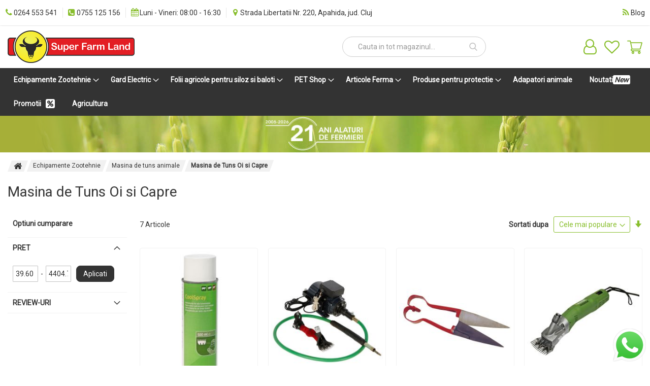

--- FILE ---
content_type: text/html; charset=UTF-8
request_url: https://www.superfarmland.com/articole-zootehnie-zootehnice/masini-de-tuns-animale/masina-de-tuns-oi
body_size: 26690
content:
 <!doctype html><html lang="ro"><head prefix="og: http://ogp.me/ns# category: http://ogp.me/ns/category#"><script> var BASE_URL = 'https\u003A\u002F\u002Fwww.superfarmland.com\u002F'; var require = { 'baseUrl': 'https\u003A\u002F\u002Fwww.superfarmland.com\u002Fstatic\u002Fversion1764909021\u002Ffrontend\u002Fsuperfarmland\u002Fdefault\u002Fro_RO' };</script> <meta charset="utf-8"/>
<meta name="title" content="Masina de Tuns Oi si Capre - Super Farm Land"/>
<meta name="description" content="Cauti masini de tuns oi si capre? La Super Farm Land gasesti masini de tuns oi si capre de profesionale. ✓Service la ascutirea cutitelor de tuns."/>
<meta name="keywords" content="masina de tuns oi
masina de tuns capre
masina tuns lana
masina tuns ovine"/>
<meta name="robots" content="INDEX,FOLLOW"/>
<meta name="viewport" content="width=device-width, initial-scale=1, maximum-scale=1, user-scalable=no"/>
<meta name="format-detection" content="telephone=no"/>
<title>Masina de Tuns Oi si Capre - Super Farm Land</title>
<link  rel="stylesheet" type="text/css"  media="all" href="https://www.superfarmland.com/static/version1764909021/_cache/merged/cd5385086400c87f8a547f850ad09a40.min.css" />
<link  rel="stylesheet" type="text/css"  media="screen and (min-width: 768px)" href="https://www.superfarmland.com/static/version1764909021/frontend/superfarmland/default/ro_RO/css/styles-l.min.css" />
<link  rel="stylesheet" type="text/css"  media="print" href="https://www.superfarmland.com/static/version1764909021/frontend/superfarmland/default/ro_RO/css/print.min.css" />
<link  rel="stylesheet" type="text/css"  media="all" href="https://maxcdn.bootstrapcdn.com/font-awesome/4.7.0/css/font-awesome.min.css" />
<script  type="text/javascript"  src="https://www.superfarmland.com/static/version1764909021/_cache/merged/ee0790876dc1c1efe35d6bc32fabf57e.js"></script>
<link rel="preload" as="font" crossorigin="anonymous" href="https://www.superfarmland.com/static/version1764909021/frontend/superfarmland/default/ro_RO/fonts/Luma-Icons.woff2" />
<link  rel="canonical" href="https://www.superfarmland.com/articole-zootehnie-zootehnice/masini-de-tuns-animale/masina-de-tuns-oi" />
<link  rel="icon" type="image/x-icon" href="https://www.superfarmland.com/media/favicon/stores/1/favicon.ico" />
<link  rel="shortcut icon" type="image/x-icon" href="https://www.superfarmland.com/media/favicon/stores/1/favicon.ico" />
<meta name="facebook-domain-verification" content="plau26vxq52lrd8rkkx6if0k1lu3j0" />
<!--DNWtF6xveizAj6feeM5B7tCZvu98hYYF-->

<script>

    window.dataLayer = window.dataLayer || [];

    function gtag() {

        dataLayer.push(arguments);

    }

    gtag("consent", "default", {
        ad_storage: "denied",
        ad_user_data: "denied", 
        ad_personalization: "denied",
        analytics_storage: "denied",
        functionality_storage: "denied",
        personalization_storage: "denied",
        security_storage: "granted",
        wait_for_update: 2000,
    });

    gtag("set", "ads_data_redaction", true);
    gtag("set", "url_passthrough", true);

</script>


<!-- Global site tag (gtag.js) - Google Ads: 866297081 --> <script async src="https://www.googletagmanager.com/gtag/js?id=AW-866297081"></script> <script> window.dataLayer = window.dataLayer || []; function gtag(){dataLayer.push(arguments);} gtag('js', new Date()); gtag('config', 'AW-866297081'); </script> 

     <script>
        window.getWpCookie = function(name) {
            match = document.cookie.match(new RegExp(name + '=([^;]+)'));
            if (match) return decodeURIComponent(match[1].replace(/\+/g, ' ')) ;
        };

        window.dataLayer = window.dataLayer || [];
                var dlObjects = [{"ecommerce":{"currencyCode":"RON","impressions":[{"name":"Spray de curatare si lubrifiere pentru lame Kerbl","id":"18952","price":"53.14","category":"Echipamente Zootehnie\/Masina de tuns animale\/Masina de Tuns Oi si Capre","list":"Masina de Tuns Oi si Capre","position":1},{"name":"Masina de tuns oi profesionala Wellington","id":"18150","price":"4404.72","category":"Echipamente Zootehnie\/Masina de tuns animale\/Masina de Tuns Oi si Capre","list":"Masina de Tuns Oi si Capre","position":2},{"name":"Foarfeca de tuns oi 31cm Kerbl","id":"188","price":"55.62","category":"Echipamente Zootehnie\/Masina de tuns animale\/Masina de Tuns Oi si Capre","list":"Masina de Tuns Oi si Capre","position":3},{"name":"Masina de tuns oi Constanta 4 Kerbl","id":"18993","price":"1982.30","category":"Echipamente Zootehnie\/Masina de tuns animale\/Masina de Tuns Oi si Capre","list":"Masina de Tuns Oi si Capre","position":4},{"name":"Spray de curatare pentru lame","id":"18951","price":"39.60","category":"Echipamente Zootehnie\/Masina de tuns animale\/Masina de Tuns Oi si Capre","list":"Masina de Tuns Oi si Capre","position":5},{"name":"Foarfeca de tuns oi 25cm Kerbl","id":"1872","price":"144.25","category":"Echipamente Zootehnie\/Masina de tuns animale\/Masina de Tuns Oi si Capre","list":"Masina de Tuns Oi si Capre","position":6},{"name":"Cap mobil de tuns Trident","id":"18156","price":"2478.78","category":"Echipamente Zootehnie\/Masina de tuns animale\/Masina de Tuns Oi si Capre","list":"Masina de Tuns Oi si Capre","position":7}]},"event":"impression","eventCategory":"Ecommerce","eventAction":"Impression","eventLabel":"category Echipamente Zootehnie\/Masina de tuns animale\/Masina de Tuns Oi si Capre"}];
        for (var i in dlObjects) {
            window.dataLayer.push({ecommerce: null});
            window.dataLayer.push(dlObjects[i]);
        }
         var wpCookies = ['wp_customerId','wp_customerGroup'];
        wpCookies.map(function(cookieName) {
            var cookieValue = window.getWpCookie(cookieName);
            if (cookieValue) {
                var dlObject = {};
                dlObject[cookieName.replace('wp_', '')] = cookieValue;
                window.dataLayer.push(dlObject);
            }
        });</script>
    <!-- Google Tag Manager -->
<script>(function(w,d,s,l,i){w[l]=w[l]||[];w[l].push({'gtm.start':
new Date().getTime(),event:'gtm.js'});var f=d.getElementsByTagName(s)[0],
j=d.createElement(s),dl=l!='dataLayer'?'&l='+l:'';j.async=true;j.src=
'https://www.googletagmanager.com/gtm.js?id='+i+dl;f.parentNode.insertBefore(j,f);
})(window,document,'script','dataLayer','GTM-WM9J9G2');</script>
<!-- End Google Tag Manager -->   <!-- Google Tag Manager by MagePal --><script type="text/javascript">
    window.dataLayer = window.dataLayer || [];

</script> <script type="text/x-magento-init">
    {
        "*": {
            "magepalGtmDatalayer": {
                "isCookieRestrictionModeEnabled": 0,
                "currentWebsite": 1,
                "cookieName": "user_allowed_save_cookie",
                "dataLayer": "dataLayer",
                "accountId": "GTM-WM9J9G2",
                "data": [{"ecommerce":{"currencyCode":"RON"},"pageType":"catalog_category_view","list":"category"},{"event":"categoryPage","category":{"id":"63","name":"Masina de Tuns Oi si Capre","path":"Echipamente Zootehnie > Masina de tuns animale > Masina de Tuns Oi si Capre"}}],
                "isGdprEnabled": 0,
                "gdprOption": 0,
                "addJsInHeader": 0,
                "containerCode": ""
            }
        }
    }</script> <!-- End Google Tag Manager by MagePal --> <script type="text/x-magento-init">
        {
            "*": {
                "Magento_PageCache/js/form-key-provider": {}
            }
        }</script> <style> #social-login-popup .social-login-title { background-color: #6e716e } #social-login-popup .social-login #bnt-social-login-authentication, #social-login-popup .forgot .primary button, #social-login-popup .create .primary button, #social-login-popup .fake-email .primary button { background-color: #6e716e; border: #6e716e } .block.social-login-authentication-channel.account-social-login .block-content { text-align: center; } 
                    #bnt-social-login-fake-email {
                    background-color: grey !important;
                    border: grey !important;
                    }

                    #request-popup .social-login-title {
                    background-color: grey !important;
                    }
                 /* Compatible ETheme_YOURstore*/ div#centerColumn .column.main .block.social-login-authentication-channel.account-social-login { max-width: 900px !important; margin: 0 auto !important; } div#centerColumn .column.main .block.social-login-authentication-channel.account-social-login .block-content { text-align: center; } @media (max-width: 1024px) { div#centerColumn .column.main .block.social-login-authentication-channel.account-social-login .block-content { padding: 0 15px; } }</style></head><body data-container="body" data-mage-init='{"loaderAjax": {}, "loader": { "icon": "https://www.superfarmland.com/static/version1764909021/frontend/superfarmland/default/ro_RO/images/loader-2.gif"}}' id="html-body" class="page-with-filter page-products categorypath-articole-zootehnie-zootehnice-masini-de-tuns-animale-masina-de-tuns-oi category-masina-de-tuns-oi catalog-category-view page-layout-2columns-left">   <!-- Google Tag Manager (noscript) -->
<noscript><iframe src="https://www.googletagmanager.com/ns.html?id=GTM-WM9J9G2"
height="0" width="0" style="display:none;visibility:hidden"></iframe></noscript>
<!-- End Google Tag Manager (noscript) -->  <!-- Google Tag Manager by MagePal --><noscript><iframe src="//www.googletagmanager.com/ns.html?id=GTM-WM9J9G2" height="0" width="0" style="display:none;visibility:hidden"></iframe></noscript><!-- End Google Tag Manager by MagePal -->     <script>
            !function(f,b,e,v,n,t,s){if(f.fbq)return;n=f.fbq=function(){n.callMethod?
                n.callMethod.apply(n,arguments):n.queue.push(arguments)};if(!f._fbq)f._fbq=n;
                n.push=n;n.loaded=!0;n.version='2.0';n.queue=[];
                t=b.createElement(e);t.async=!0;t.src=v;s=b.getElementsByTagName(e)[0];
                s.parentNode.insertBefore(t,s)}(window,
                document,'script','https://connect.facebook.net/en_US/fbevents.js');</script> <script>fbq('init', 753458082065749);</script> <!-- Facebook Pixel Code --><noscript><img height="1" width="1" style="display:none" alt="Facebook Pixel" src="https://www.facebook.com/tr?id=753458082065749&ev=PageView&noscript=1" /></noscript><!-- End Facebook Pixel Code -->   <script> fbq('track', 'PageView');</script>          <script type="text/x-magento-init">
    {
        "*": {
            "Magento_PageBuilder/js/widget-initializer": {
                "config": {"[data-content-type=\"slider\"][data-appearance=\"default\"]":{"Magento_PageBuilder\/js\/content-type\/slider\/appearance\/default\/widget":false},"[data-content-type=\"map\"]":{"Magento_PageBuilder\/js\/content-type\/map\/appearance\/default\/widget":false},"[data-content-type=\"row\"]":{"Magento_PageBuilder\/js\/content-type\/row\/appearance\/default\/widget":false},"[data-content-type=\"tabs\"]":{"Magento_PageBuilder\/js\/content-type\/tabs\/appearance\/default\/widget":false},"[data-content-type=\"slide\"]":{"Magento_PageBuilder\/js\/content-type\/slide\/appearance\/default\/widget":{"buttonSelector":".pagebuilder-slide-button","showOverlay":"hover","dataRole":"slide"}},"[data-content-type=\"banner\"]":{"Magento_PageBuilder\/js\/content-type\/banner\/appearance\/default\/widget":{"buttonSelector":".pagebuilder-banner-button","showOverlay":"hover","dataRole":"banner"}},"[data-content-type=\"buttons\"]":{"Magento_PageBuilder\/js\/content-type\/buttons\/appearance\/inline\/widget":false},"[data-content-type=\"products\"][data-appearance=\"carousel\"]":{"Amasty_Xsearch\/js\/content-type\/products\/appearance\/carousel\/widget-override":false}},
                "breakpoints": {"desktop":{"label":"Desktop","stage":true,"default":true,"class":"desktop-switcher","icon":"Magento_PageBuilder::css\/images\/switcher\/switcher-desktop.svg","conditions":{"min-width":"1024px"},"options":{"products":{"default":{"slidesToShow":"5"}}}},"tablet":{"conditions":{"max-width":"1024px","min-width":"768px"},"options":{"products":{"default":{"slidesToShow":"4"},"continuous":{"slidesToShow":"3"}}}},"mobile":{"label":"Mobile","stage":true,"class":"mobile-switcher","icon":"Magento_PageBuilder::css\/images\/switcher\/switcher-mobile.svg","media":"only screen and (max-width: 768px)","conditions":{"max-width":"768px","min-width":"640px"},"options":{"products":{"default":{"slidesToShow":"3"}}}},"mobile-small":{"conditions":{"max-width":"640px"},"options":{"products":{"default":{"slidesToShow":"2"},"continuous":{"slidesToShow":"1"}}}}}            }
        }
    }</script>   <div class="cookie-status-message" id="cookie-status">The store will not work correctly in the case when cookies are disabled.</div> <script type="text&#x2F;javascript">document.querySelector("#cookie-status").style.display = "none";</script> <script type="text/x-magento-init">
    {
        "*": {
            "cookieStatus": {}
        }
    }</script> <script type="text/x-magento-init">
    {
        "*": {
            "mage/cookies": {
                "expires": null,
                "path": "\u002F",
                "domain": ".www.superfarmland.com",
                "secure": true,
                "lifetime": "2592000"
            }
        }
    }</script>  <noscript><div class="message global noscript"><div class="content"><p><strong>JavaScript pare a fi dezactivat in browser-ul dumneavoastra.</strong> <span> Pentru a avea cea mai buna experienta pe site-ul nostru, asigurati-va ca activati Javascript in browser-ul dumneavoastra.</span></p></div></div></noscript>    <script> window.cookiesConfig = window.cookiesConfig || {}; window.cookiesConfig.secure = true; </script> <script>    require.config({
        map: {
            '*': {
                wysiwygAdapter: 'mage/adminhtml/wysiwyg/tiny_mce/tinymce5Adapter'
            }
        }
    });</script>  <script>
    require.config({
        paths: {
            googleMaps: 'https\u003A\u002F\u002Fmaps.googleapis.com\u002Fmaps\u002Fapi\u002Fjs\u003Fv\u003D3\u0026key\u003D'
        },
        config: {
            'Magento_PageBuilder/js/utils/map': {
                style: ''
            },
            'Magento_PageBuilder/js/content-type/map/preview': {
                apiKey: '',
                apiKeyErrorMessage: 'You\u0020must\u0020provide\u0020a\u0020valid\u0020\u003Ca\u0020href\u003D\u0027https\u003A\u002F\u002Fwww.superfarmland.com\u002Fadminhtml\u002Fsystem_config\u002Fedit\u002Fsection\u002Fcms\u002F\u0023cms_pagebuilder\u0027\u0020target\u003D\u0027_blank\u0027\u003EGoogle\u0020Maps\u0020API\u0020key\u003C\u002Fa\u003E\u0020to\u0020use\u0020a\u0020map.'
            },
            'Magento_PageBuilder/js/form/element/map': {
                apiKey: '',
                apiKeyErrorMessage: 'You\u0020must\u0020provide\u0020a\u0020valid\u0020\u003Ca\u0020href\u003D\u0027https\u003A\u002F\u002Fwww.superfarmland.com\u002Fadminhtml\u002Fsystem_config\u002Fedit\u002Fsection\u002Fcms\u002F\u0023cms_pagebuilder\u0027\u0020target\u003D\u0027_blank\u0027\u003EGoogle\u0020Maps\u0020API\u0020key\u003C\u002Fa\u003E\u0020to\u0020use\u0020a\u0020map.'
            },
        }
    });</script> <script>
    require.config({
        shim: {
            'Magento_PageBuilder/js/utils/map': {
                deps: ['googleMaps']
            }
        }
    });</script>   <div class="page-wrapper"><header class="page-header"><div class="panel wrapper"><div class="panel header"> <div class="quickinfowrap"><ul class="quickinfo"><li class="fix-phone"><a href="tel:0264553541" class="fix"><i class="fa fa-phone" aria-hidden="true"></i> <span>0264 553 541</span></a></li> <li> <a href="tel:0755125156" class="mobile"><i class="fa fa-phone-square" aria-hidden="true"></i> <span>0755 125 156</span></a></li> <li class="mobile-phone"><a href="tel:0755125157" class="mobile"><i class="fa fa-phone-square" aria-hidden="true"></i> <span>0755 125 157</span></a></li> <li> <a href="/contact"><i class="fa fa-calendar" aria-hidden="true"></i> <span class="hidden-sm">Luni - Vineri: 08:00 - 16:30</span></a></li> <li> <a target="_blank" href="https://goo.gl/maps/yMoX51np6Tcyg8uCA"><i class="fa fa-map-marker" aria-hidden="true"></i> <span class="hidden-sm">Strada Libertatii Nr. 220, Apahida, jud. Cluj</span></a></li></ul><ul class="quickinfo quickinfo--right"><li> <a href="https://www.superfarmland.com/blog"><i class="fa fa-rss" aria-hidden="true"></i> <span>Blog</span></a></li></ul></div> </div></div><div class="header content"> <link rel="preconnect" href="https://fonts.googleapis.com"><link rel="preconnect" href="https://fonts.gstatic.com" crossorigin><link href="https://fonts.googleapis.com/css2?family=Josefin+Sans:ital,wght@0,100..700;1,100..700&family=Open+Sans:ital,wght@0,300..800;1,300..800&family=Overpass:ital,wght@0,100..900;1,100..900&display=swap" rel="stylesheet"> <div class="slim-burger"><i class="fa fa-bars"></i></div><a class="logo" href="https://www.superfarmland.com/" title="" aria-label="store logo"><picture><source media="(max-width:359px)" height="32" srcset="https://www.superfarmland.com/static/version1764909021/frontend/superfarmland/default/ro_RO/images/logo-mobile.png"><img src="https://www.superfarmland.com/media/logo/default/logo.png" title="" alt="" width="250" height="63" /></picture></a> <span data-action="toggle-nav" class="action nav-toggle"><span>Comutare in navigare</span></span>   <section class="amsearch-wrapper-block block block-search" data-amsearch-wrapper="block" data-bind=" scope: 'amsearch_wrapper', mageInit: { 'Magento_Ui/js/core/app': { components: { amsearch_wrapper: { component: 'Amasty_Xsearch/js/wrapper', data: {&quot;url&quot;:&quot;https:\/\/www.superfarmland.com\/amasty_xsearch\/autocomplete\/index\/&quot;,&quot;url_result&quot;:&quot;https:\/\/www.superfarmland.com\/catalogsearch\/result\/&quot;,&quot;url_popular&quot;:&quot;https:\/\/www.superfarmland.com\/search\/term\/popular\/&quot;,&quot;isDynamicWidth&quot;:true,&quot;isProductBlockEnabled&quot;:true,&quot;width&quot;:800,&quot;displaySearchButton&quot;:false,&quot;fullWidth&quot;:false,&quot;minChars&quot;:3,&quot;delay&quot;:500,&quot;currentUrlEncoded&quot;:&quot;aHR0cHM6Ly93d3cuc3VwZXJmYXJtbGFuZC5jb20vYXJ0aWNvbGUtem9vdGVobmllLXpvb3RlaG5pY2UvbWFzaW5pLWRlLXR1bnMtYW5pbWFsZS9tYXNpbmEtZGUtdHVucy1vaQ,,&quot;,&quot;color_settings&quot;:[],&quot;popup_display&quot;:0,&quot;preloadEnabled&quot;:false,&quot;isSeoUrlsEnabled&quot;:false,&quot;seoKey&quot;:&quot;search&quot;,&quot;isSaveSearchInputValueEnabled&quot;:false} } } } }"><div class="amsearch-form-block" data-bind=" style: { width: resized() ? data.width + 'px' : '' }, css: { '-opened': opened && resized() }, afterRender: initCssVariables">  <section class="amsearch-input-wrapper" data-bind=" css: { '-dynamic-width': data.isDynamicWidth, '-match': $data.readyForSearch(), '-typed': inputValue && inputValue().length }"><input type="text" name="q" placeholder="Cauta&#x20;in&#x20;tot&#x20;magazinul..." class="amsearch-input" maxlength="128" role="combobox" aria-haspopup="false" aria-autocomplete="both" autocomplete="off" aria-expanded="false" data-amsearch-block="input" enterkeyhint="search" data-bind=" afterRender: initInputValue, hasFocus: focused, value: inputValue, event: { keypress: onEnter }, valueUpdate: 'input'"><!-- ko template: { name: templates.loader } --><!-- /ko --><button class="amsearch-button -close -clear -icon" style="display: none" data-bind=" event: { click: inputValue.bind(this, '') }, attr: { title: $t('Clear Field') }, visible: inputValue && inputValue().length"></button> <button class="amsearch-button -loupe -clear -icon -disabled" data-bind=" event: { click: search }, css: { '-disabled': !$data.match() }, attr: { title: $t('Search') }"></button></section>    <section class="amsearch-result-section" data-amsearch-js="results" style="display: none;" data-bind=" css: { '-small': $data.data.width < 700 && !$data.data.fullWidth }, afterRender: function (node) { initResultSection(node, 1) }, style: resultSectionStyles(), visible: $data.opened()"><!-- ko if: !$data.match() && $data.preload() --><!-- ko template: { name: templates.preload } --><!-- /ko --><!-- /ko --><!-- ko if: $data.match() --><!-- ko template: { name: templates.results } --><!-- /ko --><!-- /ko --><!-- ko if: $data.message() && $data.message().length --><!-- ko template: { name: templates.message } --><!-- /ko --><!-- /ko --></section></div></section> <div class="headblocks--sticky"><div class="headblock headblock--contact"><i class="fa fa-phone"></i> <p><strong><a href="tel:0755125156">0755 125 156</a></strong> <span>Luni-Vineri: 8:00-16:30</span></p></div></div><div class="header-right"><span class="amsearch-show-button"></span><ul class="header links"><li><a href="https://www.superfarmland.com/customer/account/" id="idaGulL26Q" class="account-link fa fa-user-o" ></a></li> <li class="link wishlist" data-bind="scope: 'wishlist'"><a class="fa fa-heart-o" href="https://www.superfarmland.com/wishlist/"><!-- ko if: wishlist().counter --><span data-bind="text: wishlist().counter.replace(/[^0-9]+/g, ''), css: {'not-empty': wishlist().counter}" class="counter qty"></span> <!-- /ko --></a></li> <script type="text/x-magento-init">
    {
        "*": {
            "Magento_Ui/js/core/app": {
                "components": {
                    "wishlist": {
                        "component": "Magento_Wishlist/js/view/wishlist"
                    }
                }
            }
        }
    }</script></ul> <div data-block="minicart" class="minicart-wrapper"><a class="action showcart" href="https://www.superfarmland.com/checkout/cart/" data-bind="scope: 'minicart_content'"><span class="text">Cosul meu</span> <span class="counter qty empty" data-bind="css: { empty: !!getCartParam('summary_count') == false && !isLoading() }, blockLoader: isLoading"><span class="counter-number"><!-- ko text: getCartParam('summary_count') --><!-- /ko --></span> <span class="counter-label"><!-- ko if: getCartParam('summary_count') --><!-- ko text: getCartParam('summary_count') --><!-- /ko --><!-- ko i18n: 'items' --><!-- /ko --><!-- /ko --></span></span></a>  <div class="block block-minicart" data-role="dropdownDialog" data-mage-init='{"dropdownDialog":{ "appendTo":"[data-block=minicart]", "triggerTarget":".showcart", "timeout": "2000", "closeOnMouseLeave": false, "closeOnEscape": true, "triggerClass":"active", "parentClass":"active", "buttons":[]}}'>   <link href="https://fonts.googleapis.com/css?family=Roboto+Slab" rel="stylesheet"><div class="wrapper-mp-freeshippingbar" id="wrapper-mp-freeshippingbar-1" area-ruleId= 1><a href="javascript:void(0)" target="_self"><div class='mpfsb freeshippingbar-1'><div class="content-shippingbar"><div class="control-bar" data-bind="scope: 'shippingbar1'"><!-- ko template: getTemplate() --><!-- /ko --></div></div></div></a></div><style type="text/css"> #wrapper-mp-freeshippingbar-1 a { text-decoration: none; color: #FFFFFF; cursor: unset; } .freeshippingbar-1 { background-color: #333; font-size: 13px; font-family: 'Roboto Slab'; opacity: 1.0000;  } .freeshippingbar-1 .goal, .freeshippingbar-1 .below_goal { color: #88be2b; }</style><script type="text/x-magento-init">
           {
                "*": {
                   "Magento_Ui/js/core/app": {
                       "components": {
                           "shippingbar1": {
                               "component": "Mageplaza_FreeShippingBar/js/view/shippingbar",
                               "config": {
                                       "rule_id": 1,
                                       "goal": 699.999976,
                                       "first_message": "Transport Gratuit pentru comenzi peste {{goal}}",
                                       "below_goal_message": "Adauga produse de inca {{below_goal}}  pentru a beneficia de TRANSPORT GRATUIT",
                                       "achieve_message": "Felicitari! Ai transport GRATUIT!"
                               }
                           }
                       }
                   }
               }
           }</script> <div id="minicart-content-wrapper" data-bind="scope: 'minicart_content'"><!-- ko template: getTemplate() --><!-- /ko --></div> <script type="text/x-magento-init">
{
     "[data-block='minicart']" : {
        "CleverPlusPlus_MiniCartAutoOpen/js/view/minicart_open" : {"canAutoOpen":true,"autoOpenTimeout":0,"canScrollTop":false} }
}</script></div> <script>window.checkout = {"shoppingCartUrl":"https:\/\/www.superfarmland.com\/checkout\/cart\/","checkoutUrl":"https:\/\/www.superfarmland.com\/checkout\/","updateItemQtyUrl":"https:\/\/www.superfarmland.com\/checkout\/sidebar\/updateItemQty\/","removeItemUrl":"https:\/\/www.superfarmland.com\/checkout\/sidebar\/removeItem\/","imageTemplate":"Magento_Catalog\/product\/image_with_borders","baseUrl":"https:\/\/www.superfarmland.com\/","minicartMaxItemsVisible":5,"websiteId":"1","maxItemsToDisplay":10,"storeId":"1","storeGroupId":"1","customerLoginUrl":"https:\/\/www.superfarmland.com\/customer\/account\/login\/referer\/aHR0cHM6Ly93d3cuc3VwZXJmYXJtbGFuZC5jb20vYXJ0aWNvbGUtem9vdGVobmllLXpvb3RlaG5pY2UvbWFzaW5pLWRlLXR1bnMtYW5pbWFsZS9tYXNpbmEtZGUtdHVucy1vaQ%2C%2C\/","isRedirectRequired":false,"autocomplete":"off","agreementIds":["1"],"captcha":{"user_login":{"isCaseSensitive":false,"imageHeight":50,"imageSrc":"","refreshUrl":"https:\/\/www.superfarmland.com\/captcha\/refresh\/","isRequired":false,"timestamp":1768967101}}}</script> <script type="text/x-magento-init">
    {
        "[data-block='minicart']": {
            "Magento_Ui/js/core/app": {"components":{"minicart_content":{"children":{"subtotal.container":{"children":{"subtotal":{"children":{"subtotal.totals":{"config":{"display_cart_subtotal_incl_tax":0,"display_cart_subtotal_excl_tax":1,"template":"Magento_Tax\/checkout\/minicart\/subtotal\/totals"},"children":{"subtotal.totals.msrp":{"component":"Magento_Msrp\/js\/view\/checkout\/minicart\/subtotal\/totals","config":{"displayArea":"minicart-subtotal-hidden","template":"Magento_Msrp\/checkout\/minicart\/subtotal\/totals"}}},"component":"Magento_Tax\/js\/view\/checkout\/minicart\/subtotal\/totals"}},"component":"uiComponent","config":{"template":"Magento_Checkout\/minicart\/subtotal"}}},"component":"uiComponent","config":{"displayArea":"subtotalContainer"}},"item.renderer":{"component":"Magento_Checkout\/js\/view\/cart-item-renderer","config":{"displayArea":"defaultRenderer","template":"Magento_Checkout\/minicart\/item\/default"},"children":{"item.image":{"component":"Magento_Catalog\/js\/view\/image","config":{"template":"Magento_Catalog\/product\/image","displayArea":"itemImage"}},"checkout.cart.item.price.sidebar":{"component":"uiComponent","config":{"template":"Magento_Checkout\/minicart\/item\/price","displayArea":"priceSidebar"}}}},"extra_info":{"component":"uiComponent","config":{"displayArea":"extraInfo"}},"promotion":{"component":"uiComponent","config":{"displayArea":"promotion"}}},"config":{"itemRenderer":{"default":"defaultRenderer","simple":"defaultRenderer","virtual":"defaultRenderer"},"template":"Magento_Checkout\/minicart\/content"},"component":"Magento_Checkout\/js\/view\/minicart"}},"types":[]}        },
        "*": {
            "Magento_Ui/js/block-loader": "https\u003A\u002F\u002Fwww.superfarmland.com\u002Fstatic\u002Fversion1764909021\u002Ffrontend\u002Fsuperfarmland\u002Fdefault\u002Fro_RO\u002Fimages\u002Floader\u002D1.gif"
        }
    }</script></div></div></div></header>  <div class="sections nav-sections"> <div class="section-items nav-sections-items" data-mage-init='{"tabs":{"openedState":"active"}}'>  <div class="section-item-title nav-sections-item-title" data-role="collapsible"><a class="nav-sections-item-switch" data-toggle="switch" href="#store.menu">Menu</a></div><div class="section-item-content nav-sections-item-content" id="store.menu" data-role="content">     <nav class="navigation" data-action="navigation"><ul data-mage-init='{"menu":{"responsive":true, "expanded":true, "position":{"my":"left top","at":"left bottom"}}}'><li  class="level0 nav-1 category-item first level-top parent"><a href="https://www.superfarmland.com/articole-zootehnie-zootehnice"  class="level-top" ><span>Echipamente Zootehnie</span></a><ul class="level0 submenu"><li  class="level1 nav-1-1 category-item first parent"><a href="https://www.superfarmland.com/articole-zootehnie-zootehnice/vaci" ><span>Echipamente pentru vaci</span></a><ul class="level1 submenu"><li  class="level2 nav-1-1-1 category-item first parent"><a href="https://www.superfarmland.com/articole-zootehnie-zootehnice/vaci/cresterea-viteilor" ><span>Echipamente pentru cresterea viteilor</span></a><ul class="level2 submenu"><li  class="level3 nav-1-1-1-1 category-item first"><a href="https://www.superfarmland.com/articole-zootehnie-zootehnice/vaci/cresterea-viteilor/extractor-vitei-si-sisteme-fatare-vaci" ><span>Forceps bovine și alte articole utile pentru fătarea vițeilor</span></a></li><li  class="level3 nav-1-1-1-2 category-item"><a href="https://www.superfarmland.com/articole-zootehnie-zootehnice/vaci/cresterea-viteilor/galeti-si-dispozitive-alaptare-vitei" ><span>Galeti si dispozitive alaptare vitei</span></a></li><li  class="level3 nav-1-1-1-3 category-item"><a href="https://www.superfarmland.com/articole-zootehnie-zootehnice/vaci/cresterea-viteilor/dispozitive-intarcare-vitei" ><span>Dispozitive Intarcare Vitei</span></a></li><li  class="level3 nav-1-1-1-4 category-item"><a href="https://www.superfarmland.com/articole-zootehnie-zootehnice/vaci/cresterea-viteilor/ecornare-vitei" ><span>Ecornare Vitei</span></a></li><li  class="level3 nav-1-1-1-5 category-item"><a href="https://www.superfarmland.com/articole-zootehnie-zootehnice/vaci/cresterea-viteilor/iglu-vitei" ><span>Adapost pentru vitei tip boxa sau iglu</span></a></li><li  class="level3 nav-1-1-1-6 category-item last"><a href="https://www.superfarmland.com/articole-zootehnie-zootehnice/vaci/cresterea-viteilor/patura-pentru-vitei" ><span>Patura pentru vitei</span></a></li></ul></li><li  class="level2 nav-1-1-2 category-item parent"><a href="https://www.superfarmland.com/articole-zootehnie-zootehnice/vaci/muls" ><span>Produse de muls</span></a><ul class="level2 submenu"><li  class="level3 nav-1-1-2-1 category-item first"><a href="https://www.superfarmland.com/articole-zootehnie-zootehnice/vaci/muls/aparate-de-muls-vaci-mulgatoare" ><span>Aparate si mulgatoare pentru vaci</span></a></li><li  class="level3 nav-1-1-2-2 category-item"><a href="https://www.superfarmland.com/articole-zootehnie-zootehnice/vaci/muls/manson-pentru-aparatul-de-muls" ><span>Manson pentru Aparatul de Muls</span></a></li><li  class="level3 nav-1-1-2-3 category-item"><a href="https://www.superfarmland.com/articole-zootehnie-zootehnice/vaci/muls/echipamente-pentru-muls" ><span>Piese si accesorii pentru muls</span></a></li><li  class="level3 nav-1-1-2-4 category-item"><a href="https://www.superfarmland.com/articole-zootehnie-zootehnice/vaci/muls/creme-si-tratamente-pentru-ugerul-vacii" ><span>Creme si tratamente pentru ugerul vacii</span></a></li><li  class="level3 nav-1-1-2-5 category-item"><a href="https://www.superfarmland.com/articole-zootehnie-zootehnice/vaci/muls/detector-de-mastita" ><span>Detector de Mastita</span></a></li><li  class="level3 nav-1-1-2-6 category-item"><a href="https://www.superfarmland.com/articole-zootehnie-zootehnice/vaci/muls/filtre-si-site-de-strecurat-lapte" ><span>Filtre, site si palnii de strecurat laptele</span></a></li><li  class="level3 nav-1-1-2-7 category-item last"><a href="https://www.superfarmland.com/articole-zootehnie-zootehnice/vaci/muls/furtun-lapte" ><span>Furtun lapte pentru mulgătoare</span></a></li></ul></li><li  class="level2 nav-1-1-3 category-item"><a href="https://www.superfarmland.com/articole-zootehnie-zootehnice/vaci/adapatori-vaci" ><span>Adapatori Vaci</span></a></li><li  class="level2 nav-1-1-4 category-item"><a href="https://www.superfarmland.com/articole-zootehnie-zootehnice/vaci/contentie-vaci" ><span>Standuri contentie si dispozitive imobilizare vaci</span></a></li><li  class="level2 nav-1-1-5 category-item parent"><a href="https://www.superfarmland.com/articole-zootehnie-zootehnice/vaci/intretinerea-copitelor-si-ongloanelor-la-vaci" ><span>Intretinerea Copitelor si Ongloanelor la Vaci</span></a><ul class="level2 submenu"><li  class="level3 nav-1-1-5-1 category-item first"><a href="https://www.superfarmland.com/articole-zootehnie-zootehnice/vaci/intretinerea-copitelor-si-ongloanelor-la-vaci/dezinfectie-si-tratament-unghii-vaci" ><span>Tratamente și soluții pentru curățarea ongloanelor la vaci</span></a></li><li  class="level3 nav-1-1-5-2 category-item"><a href="https://www.superfarmland.com/articole-zootehnie-zootehnice/vaci/intretinerea-copitelor-si-ongloanelor-la-vaci/discuri-abrazive" ><span>Discuri Abrazive</span></a></li><li  class="level3 nav-1-1-5-3 category-item last"><a href="https://www.superfarmland.com/articole-zootehnie-zootehnice/vaci/intretinerea-copitelor-si-ongloanelor-la-vaci/renete-si-clesti-unghii" ><span>Renete si Clesti Unghii</span></a></li></ul></li><li  class="level2 nav-1-1-6 category-item"><a href="https://www.superfarmland.com/articole-zootehnie-zootehnice/vaci/saltele-si-covoare-de-cauciuc" ><span>Saltele si Covoare de Cauciuc</span></a></li><li  class="level2 nav-1-1-7 category-item"><a href="https://www.superfarmland.com/articole-zootehnie-zootehnice/vaci/perii-si-tesale-pentru-vaci" ><span>Perii si tesale pentru vaci</span></a></li><li  class="level2 nav-1-1-8 category-item"><a href="https://www.superfarmland.com/articole-zootehnie-zootehnice/vaci/hranitori-vaci" ><span>Hranitori Vaci</span></a></li><li  class="level2 nav-1-1-9 category-item"><a href="https://www.superfarmland.com/articole-zootehnie-zootehnice/vaci/capastru-si-sisteme-de-legat-vaci-si-vitei" ><span>Capastru si sisteme de legat vaci si vitei</span></a></li><li  class="level2 nav-1-1-10 category-item"><a href="https://www.superfarmland.com/articole-zootehnie-zootehnice/vaci/accesorii-veterinare-vaci" ><span>Accesorii Veterinare Vaci</span></a></li><li  class="level2 nav-1-1-11 category-item"><a href="https://www.superfarmland.com/articole-zootehnie-zootehnice/vaci/marcare-vaci" ><span>Marcare Vaci</span></a></li><li  class="level2 nav-1-1-12 category-item"><a href="https://www.superfarmland.com/articole-zootehnie-zootehnice/vaci/suplimente-nutritive-vaci-si-vitei" ><span>Suplimente Nutritive Vaci si Vitei</span></a></li><li  class="level2 nav-1-1-13 category-item"><a href="https://www.superfarmland.com/articole-zootehnie-zootehnice/vaci/aparat-de-analiza-a-laptelui" ><span>Aparat de Analiza a Laptelui</span></a></li><li  class="level2 nav-1-1-14 category-item"><a href="https://www.superfarmland.com/articole-zootehnie-zootehnice/vaci/separatoare-de-smantana" ><span>Separatoare de smantana</span></a></li><li  class="level2 nav-1-1-15 category-item last"><a href="https://www.superfarmland.com/articole-zootehnie-zootehnice/vaci/bovine-de-carne" ><span>Bovine de Carne</span></a></li></ul></li><li  class="level1 nav-1-2 category-item parent"><a href="https://www.superfarmland.com/articole-zootehnie-zootehnice/porci" ><span>Echipamente pentru porci</span></a><ul class="level1 submenu"><li  class="level2 nav-1-2-1 category-item first"><a href="https://www.superfarmland.com/articole-zootehnie-zootehnice/porci/asomatoare-si-accesorii" ><span>Asomatoare si accesorii</span></a></li><li  class="level2 nav-1-2-2 category-item"><a href="https://www.superfarmland.com/articole-zootehnie-zootehnice/porci/adapatori-porci" ><span>Adapatori, suzete si biberoane pentru porci</span></a></li><li  class="level2 nav-1-2-3 category-item"><a href="https://www.superfarmland.com/articole-zootehnie-zootehnice/porci/hranitori-porci" ><span>Hranitori Porci</span></a></li><li  class="level2 nav-1-2-4 category-item"><a href="https://www.superfarmland.com/articole-zootehnie-zootehnice/porci/lampa-si-bec-infrarosu-purcei" ><span>Incalzire purcei - Lampi si becuri</span></a></li><li  class="level2 nav-1-2-5 category-item parent"><a href="https://www.superfarmland.com/articole-zootehnie-zootehnice/porci/instrumentar-veterinar-porci" ><span>Instrumentar Veterinar Porci</span></a><ul class="level2 submenu"><li  class="level3 nav-1-2-5-1 category-item first"><a href="https://www.superfarmland.com/articole-zootehnie-zootehnice/porci/instrumentar-veterinar-porci/accesorii-fatare-scroafe" ><span>Accesorii Fatare Scroafe</span></a></li><li  class="level3 nav-1-2-5-2 category-item"><a href="https://www.superfarmland.com/articole-zootehnie-zootehnice/porci/instrumentar-veterinar-porci/castrare-porci" ><span>Castrare Porci</span></a></li><li  class="level3 nav-1-2-5-3 category-item"><a href="https://www.superfarmland.com/articole-zootehnie-zootehnice/porci/instrumentar-veterinar-porci/intretinere-dinti" ><span>Intretinere Dinti</span></a></li><li  class="level3 nav-1-2-5-4 category-item last"><a href="https://www.superfarmland.com/articole-zootehnie-zootehnice/porci/instrumentar-veterinar-porci/taiere-coada-purcei" ><span>Taiere Coada Purcei</span></a></li></ul></li><li  class="level2 nav-1-2-6 category-item"><a href="https://www.superfarmland.com/articole-zootehnie-zootehnice/porci/marcare-porci" ><span>Marcare Porci</span></a></li><li  class="level2 nav-1-2-7 category-item"><a href="https://www.superfarmland.com/articole-zootehnie-zootehnice/porci/tatuare-porci" ><span>Tatuare Porci</span></a></li><li  class="level2 nav-1-2-8 category-item"><a href="https://www.superfarmland.com/articole-zootehnie-zootehnice/porci/accesorii-ferma-porci" ><span>Accesorii Ferma Porci</span></a></li><li  class="level2 nav-1-2-9 category-item last"><a href="https://www.superfarmland.com/articole-zootehnie-zootehnice/porci/insamantare-artificiala-porci" ><span>Însămânțare artificială porci</span></a></li></ul></li><li  class="level1 nav-1-3 category-item parent"><a href="https://www.superfarmland.com/articole-zootehnie-zootehnice/produse-pentru-capre-si-oi" ><span>Echipamente pentru capre si oi</span></a><ul class="level1 submenu"><li  class="level2 nav-1-3-1 category-item first"><a href="https://www.superfarmland.com/articole-zootehnie-zootehnice/produse-pentru-capre-si-oi/cresterea-mieilor-si-iezilor" ><span>Cresterea Mieilor si Iezilor</span></a></li><li  class="level2 nav-1-3-2 category-item"><a href="https://www.superfarmland.com/articole-zootehnie-zootehnice/produse-pentru-capre-si-oi/adapatori-oi-si-capre" ><span>Adapatori Oi si Capre </span></a></li><li  class="level2 nav-1-3-3 category-item"><a href="https://www.superfarmland.com/articole-zootehnie-zootehnice/produse-pentru-capre-si-oi/hranitori-oi-si-capre" ><span>Hranitori Oi si Capre </span></a></li><li  class="level2 nav-1-3-4 category-item"><a href="https://www.superfarmland.com/articole-zootehnie-zootehnice/produse-pentru-capre-si-oi/intretinerea-unghiilor-la-oi-si-capre" ><span>Intretinerea Unghiilor la Oi si Capre</span></a></li><li  class="level2 nav-1-3-5 category-item"><a href="https://www.superfarmland.com/articole-zootehnie-zootehnice/produse-pentru-capre-si-oi/marcare-oi-si-capre" ><span>Marcare Oi si Capre </span></a></li><li  class="level2 nav-1-3-6 category-item last"><a href="https://www.superfarmland.com/articole-zootehnie-zootehnice/produse-pentru-capre-si-oi/accesorii-ferma-oi-si-capre" ><span>Accesorii Ferma Oi si Capre </span></a></li></ul></li><li  class="level1 nav-1-4 category-item parent"><a href="https://www.superfarmland.com/articole-zootehnie-zootehnice/echipamente-pasari-si-pui" ><span>Echipamente pasari si pui</span></a><ul class="level1 submenu"><li  class="level2 nav-1-4-1 category-item first"><a href="https://www.superfarmland.com/articole-zootehnie-zootehnice/echipamente-pasari-si-pui/adapatori-pasari-si-pui" ><span>Adapatori Pasari si Pui</span></a></li><li  class="level2 nav-1-4-2 category-item"><a href="https://www.superfarmland.com/articole-zootehnie-zootehnice/echipamente-pasari-si-pui/lampa-cu-bec-infrarosu-incalzire-pui" ><span>Becuri cu infrarosu pentru pui </span></a></li><li  class="level2 nav-1-4-3 category-item"><a href="https://www.superfarmland.com/articole-zootehnie-zootehnice/echipamente-pasari-si-pui/moara-electrica-macinat-cereale" ><span>Moara electrica macinat cereale</span></a></li><li  class="level2 nav-1-4-4 category-item"><a href="https://www.superfarmland.com/articole-zootehnie-zootehnice/echipamente-pasari-si-pui/hranitoare-pentru-pasari-si-pui" ><span>Hranitoare pentru pasari si pui</span></a></li><li  class="level2 nav-1-4-5 category-item last"><a href="https://www.superfarmland.com/articole-zootehnie-zootehnice/echipamente-pasari-si-pui/cotet-pasari" ><span>Cotete si Cuibare pasari</span></a></li></ul></li><li  class="level1 nav-1-5 category-item"><a href="https://www.superfarmland.com/articole-zootehnie-zootehnice/iepuri" ><span>Echipamente pentru iepuri</span></a></li><li  class="level1 nav-1-6 category-item"><a href="https://www.superfarmland.com/articole-zootehnie-zootehnice/echipamente-profesionale-pentru-ferme-mari" ><span>Echipamente profesionale pentru ferme mari</span></a></li><li  class="level1 nav-1-7 category-item"><a href="https://www.superfarmland.com/articole-zootehnie-zootehnice/hobby" ><span>Hobby farming</span></a></li><li  class="level1 nav-1-8 category-item parent"><a href="https://www.superfarmland.com/articole-zootehnie-zootehnice/combatere-daunatori" ><span>Combaterea dăunătorilor</span></a><ul class="level1 submenu"><li  class="level2 nav-1-8-1 category-item first"><a href="https://www.superfarmland.com/articole-zootehnie-zootehnice/combatere-daunatori/animale-salbatice" ><span>Combaterea animalelor sălbatice</span></a></li><li  class="level2 nav-1-8-2 category-item"><a href="https://www.superfarmland.com/articole-zootehnie-zootehnice/combatere-daunatori/capcane-soareci-si-sobolani" ><span>Capcane pentru șoareci și șobolani</span></a></li><li  class="level2 nav-1-8-3 category-item"><a href="https://www.superfarmland.com/articole-zootehnie-zootehnice/combatere-daunatori/ultrasunete-soareci-si-sobolani" ><span>Ultrasunete Soareci si Sobolani</span></a></li><li  class="level2 nav-1-8-4 category-item last"><a href="https://www.superfarmland.com/articole-zootehnie-zootehnice/combatere-daunatori/muste-si-alte-insecte" ><span>Capcane pentru muste, tantari si alte insecte</span></a></li></ul></li><li  class="level1 nav-1-9 category-item parent"><a href="https://www.superfarmland.com/articole-zootehnie-zootehnice/masini-de-tuns-animale" ><span>Masina de tuns animale</span></a><ul class="level1 submenu"><li  class="level2 nav-1-9-1 category-item first"><a href="https://www.superfarmland.com/articole-zootehnie-zootehnice/masini-de-tuns-animale/masina-de-tuns-vaci" ><span>Masina de Tuns Vaci</span></a></li><li  class="level2 nav-1-9-2 category-item"><a href="https://www.superfarmland.com/articole-zootehnie-zootehnice/masini-de-tuns-animale/masina-de-tuns-cai" ><span>Masina de Tuns Cai</span></a></li><li  class="level2 nav-1-9-3 category-item"><a href="https://www.superfarmland.com/articole-zootehnie-zootehnice/masini-de-tuns-animale/masina-de-tuns-oi" ><span>Masina de Tuns Oi si Capre</span></a></li><li  class="level2 nav-1-9-4 category-item"><a href="https://www.superfarmland.com/articole-zootehnie-zootehnice/masini-de-tuns-animale/masina-de-tuns-caini-pisici" ><span>Masina de tuns caini (pisici)</span></a></li><li  class="level2 nav-1-9-5 category-item"><a href="https://www.superfarmland.com/articole-zootehnie-zootehnice/masini-de-tuns-animale/cutite-masina-de-tuns" ><span>Cutite Masina de Tuns</span></a></li><li  class="level2 nav-1-9-6 category-item last"><a href="https://www.superfarmland.com/articole-zootehnie-zootehnice/masini-de-tuns-animale/accesorii-pentru-masina-de-tuns" ><span>Accesorii pentru Masina de Tuns</span></a></li></ul></li><li  class="level1 nav-1-10 category-item parent"><a href="https://www.superfarmland.com/articole-zootehnie-zootehnice/echitatie" ><span>Articole calarie</span></a><ul class="level1 submenu"><li  class="level2 nav-1-10-1 category-item first"><a href="https://www.superfarmland.com/articole-zootehnie-zootehnice/echitatie/adapatori-cai" ><span>Adapatori cai</span></a></li><li  class="level2 nav-1-10-2 category-item"><a href="https://www.superfarmland.com/articole-zootehnie-zootehnice/echitatie/capastru-cai-si-lesa" ><span>Capastru cai si lesa</span></a></li><li  class="level2 nav-1-10-3 category-item"><a href="https://www.superfarmland.com/articole-zootehnie-zootehnice/echitatie/suplimente-cai" ><span>Suplimente cai</span></a></li><li  class="level2 nav-1-10-4 category-item last"><a href="https://www.superfarmland.com/articole-zootehnie-zootehnice/echitatie/produse-de-ingrijire-cai" ><span>Produse de ingrijire cai</span></a></li></ul></li><li  class="level1 nav-1-11 category-item parent"><a href="https://www.superfarmland.com/articole-zootehnie-zootehnice/instrumentar-veterinar" ><span>Instrumentar Veterinar</span></a><ul class="level1 submenu"><li  class="level2 nav-1-11-1 category-item first"><a href="https://www.superfarmland.com/articole-zootehnie-zootehnice/instrumentar-veterinar/ace-seringa" ><span>Ace Seringa</span></a></li><li  class="level2 nav-1-11-2 category-item"><a href="https://www.superfarmland.com/articole-zootehnie-zootehnice/instrumentar-veterinar/seringa-dozator-tratamente-pe-cale-orala" ><span>Seringa Dozator Tratamente pe cale Orala</span></a></li><li  class="level2 nav-1-11-3 category-item"><a href="https://www.superfarmland.com/articole-zootehnie-zootehnice/instrumentar-veterinar/seringi-veterinare" ><span>Seringi Veterinare</span></a></li><li  class="level2 nav-1-11-4 category-item"><a href="https://www.superfarmland.com/articole-zootehnie-zootehnice/instrumentar-veterinar/instrumente-tatuaj" ><span>Instrumente Tatuaj</span></a></li><li  class="level2 nav-1-11-5 category-item last"><a href="https://www.superfarmland.com/articole-zootehnie-zootehnice/instrumentar-veterinar/instrumente-chirurgicale" ><span>Instrumente Chirurgicale</span></a></li></ul></li><li  class="level1 nav-1-12 category-item"><a href="https://www.superfarmland.com/articole-zootehnie-zootehnice/suplimente-nutritive" ><span>Suplimente veterinare si vitamine</span></a></li><li  class="level1 nav-1-13 category-item last"><a href="https://www.superfarmland.com/articole-zootehnie-zootehnice/crotalii-pentru-animale" ><span>Crotalii și clești pentru animale</span></a></li></ul></li><li  class="level0 nav-2 category-item level-top parent"><a href="https://www.superfarmland.com/gard-electric"  class="level-top" ><span>Gard Electric</span></a><ul class="level0 submenu"><li  class="level1 nav-2-1 category-item first"><a href="https://www.superfarmland.com/gard-electric/gard-electric-pentru-vaci" ><span>Gard electric pentru vaci</span></a></li><li  class="level1 nav-2-2 category-item"><a href="https://www.superfarmland.com/gard-electric/gard-electric-pentru-oi" ><span>Gard electric pentru oi</span></a></li><li  class="level1 nav-2-3 category-item"><a href="https://www.superfarmland.com/gard-electric/gard-electric-pentru-capre" ><span>Gard electric pentru capre</span></a></li><li  class="level1 nav-2-4 category-item"><a href="https://www.superfarmland.com/gard-electric/gard-electric-pentru-cai" ><span>Gard electric pentru cai</span></a></li><li  class="level1 nav-2-5 category-item"><a href="https://www.superfarmland.com/gard-electric/gard-electric-ursi" ><span>Gard electric pentru ursi</span></a></li><li  class="level1 nav-2-6 category-item"><a href="https://www.superfarmland.com/gard-electric/gard-electric-pentru-mistreti" ><span>Gard electric pentru mistreti</span></a></li><li  class="level1 nav-2-7 category-item"><a href="https://www.superfarmland.com/gard-electric/gard-electric-pentru-lupi" ><span>Gard electric pentru lupi</span></a></li><li  class="level1 nav-2-8 category-item parent"><a href="https://www.superfarmland.com/gard-electric/aparate-gard-electric" ><span>Aparate Gard Electric</span></a><ul class="level1 submenu"><li  class="level2 nav-2-8-1 category-item first"><a href="https://www.superfarmland.com/gard-electric/aparate-gard-electric/aparate-gard-electric-0-5" ><span>Aparate gard electric 0-5 jouli</span></a></li><li  class="level2 nav-2-8-2 category-item"><a href="https://www.superfarmland.com/gard-electric/aparate-gard-electric/aparate-gard-electric-intre-5-10-jouli" ><span>Aparate gard electric 5-10 jouli</span></a></li><li  class="level2 nav-2-8-3 category-item last"><a href="https://www.superfarmland.com/gard-electric/aparate-gard-electric/aparate-gard-electric-intre-10-20-jouli" ><span>Aparate gard electric 10-20 jouli</span></a></li></ul></li><li  class="level1 nav-2-9 category-item parent"><a href="https://www.superfarmland.com/gard-electric/conductori-fir-banda" ><span>Conductori si alte accesorii utile</span></a><ul class="level1 submenu"><li  class="level2 nav-2-9-1 category-item first"><a href="https://www.superfarmland.com/gard-electric/conductori-fir-banda/fir" ><span>Fir gard electric pentru animale</span></a></li><li  class="level2 nav-2-9-2 category-item"><a href="https://www.superfarmland.com/gard-electric/conductori-fir-banda/banda" ><span>Banda gard electric</span></a></li><li  class="level2 nav-2-9-3 category-item"><a href="https://www.superfarmland.com/gard-electric/conductori-fir-banda/izolatori" ><span>Izolatori gard electric</span></a></li><li  class="level2 nav-2-9-4 category-item last"><a href="https://www.superfarmland.com/gard-electric/conductori-fir-banda/stalpi-gard" ><span>Stalpi gard electric</span></a></li></ul></li><li  class="level1 nav-2-10 category-item parent"><a href="https://www.superfarmland.com/gard-electric/accesorii-gard-electric" ><span>Accesorii Gard Electric</span></a><ul class="level1 submenu"><li  class="level2 nav-2-10-1 category-item first"><a href="https://www.superfarmland.com/gard-electric/accesorii-gard-electric/plasa-gard-electric" ><span>Plasa Gard Electric pentru animale</span></a></li><li  class="level2 nav-2-10-2 category-item"><a href="https://www.superfarmland.com/gard-electric/accesorii-gard-electric/panouri-si-aparate-solare" ><span>Panouri solare si regulatoare de tensiune pentru gard</span></a></li><li  class="level2 nav-2-10-3 category-item"><a href="https://www.superfarmland.com/gard-electric/accesorii-gard-electric/sarma-galvanizata-din-otel" ><span>Sarma galvanizata pentru gardul electric</span></a></li><li  class="level2 nav-2-10-4 category-item"><a href="https://www.superfarmland.com/gard-electric/accesorii-gard-electric/conectori-gard-electric" ><span>Conectori gard electric</span></a></li><li  class="level2 nav-2-10-5 category-item"><a href="https://www.superfarmland.com/gard-electric/accesorii-gard-electric/tester-tensiune" ><span>Tester tensiune</span></a></li><li  class="level2 nav-2-10-6 category-item"><a href="https://www.superfarmland.com/gard-electric/accesorii-gard-electric/baterie-gard-electric" ><span>Baterii si acumulatori pentru gardul electric</span></a></li><li  class="level2 nav-2-10-7 category-item"><a href="https://www.superfarmland.com/gard-electric/accesorii-gard-electric/porti-si-panouri-pentru-pasuni" ><span>Porti si Panouri pentru Pasuni</span></a></li><li  class="level2 nav-2-10-8 category-item last"><a href="https://www.superfarmland.com/gard-electric/accesorii-gard-electric/maner-poarta-gard-electric" ><span>Maner poarta gard electric</span></a></li></ul></li><li  class="level1 nav-2-11 category-item"><a href="https://www.superfarmland.com/gard-electric/pachet-complet-gard-electric" ><span>Pachet Gard Electric</span></a></li><li  class="level1 nav-2-12 category-item last"><a href="https://www.superfarmland.com/gard-electric/cum-functioneaza-un-sistem-de-gard-electric" ><span>Cum functioneaza un gard electric</span></a></li></ul></li><li  class="level0 nav-3 category-item level-top parent"><a href="https://www.superfarmland.com/prelate-si-folii-agricultura-siloz-constructii"  class="level-top" ><span>Folii agricole pentru siloz si baloti</span></a><ul class="level0 submenu"><li  class="level1 nav-3-1 category-item first"><a href="https://www.superfarmland.com/prelate-si-folii-agricultura-siloz-constructii/plase-pentru-balotat" ><span>Plase pentru balotat</span></a></li><li  class="level1 nav-3-2 category-item"><a href="https://www.superfarmland.com/prelate-si-folii-agricultura-siloz-constructii/ata-sfoara-de-balotat" ><span>Ață / Sfoară de balotat</span></a></li><li  class="level1 nav-3-3 category-item last"><a href="https://www.superfarmland.com/prelate-si-folii-agricultura-siloz-constructii/folie-baloti" ><span>Folie baloti</span></a></li></ul></li><li  class="level0 nav-4 category-item level-top parent"><a href="https://www.superfarmland.com/pet-shop"  class="level-top" ><span>PET Shop</span></a><ul class="level0 submenu"><li  class="level1 nav-4-1 category-item first parent"><a href="https://www.superfarmland.com/pet-shop/caini" ><span>Articole ingrijire Caini</span></a><ul class="level1 submenu"><li  class="level2 nav-4-1-1 category-item first"><a href="https://www.superfarmland.com/pet-shop/caini/lese-caini" ><span>Lese caini</span></a></li><li  class="level2 nav-4-1-2 category-item"><a href="https://www.superfarmland.com/pet-shop/caini/saltele-caini" ><span>Saltele caini</span></a></li><li  class="level2 nav-4-1-3 category-item"><a href="https://www.superfarmland.com/pet-shop/caini/castroane-caini" ><span>Castroane caini</span></a></li><li  class="level2 nav-4-1-4 category-item"><a href="https://www.superfarmland.com/pet-shop/caini/guler-medical-caini" ><span>Guler medical caini</span></a></li><li  class="level2 nav-4-1-5 category-item"><a href="https://www.superfarmland.com/pet-shop/caini/zgarda-caini" ><span>Zgarda caini</span></a></li><li  class="level2 nav-4-1-6 category-item last"><a href="https://www.superfarmland.com/pet-shop/caini/accesorii-ingrijire-caini" ><span>Accesorii ingrijire caini</span></a></li></ul></li><li  class="level1 nav-4-2 category-item"><a href="https://www.superfarmland.com/pet-shop/pisici" ><span>Produse ingrijire Pisici</span></a></li><li  class="level1 nav-4-3 category-item last"><a href="https://www.superfarmland.com/pet-shop/hranitoare-si-adapatoare-caini-si-pisici" ><span>Hranitoare si adapatoare caini si pisici</span></a></li></ul></li><li  class="level0 nav-5 category-item level-top parent"><a href="https://www.superfarmland.com/articole-pentru-ferma"  class="level-top" ><span>Articole Ferma</span></a><ul class="level0 submenu"><li  class="level1 nav-5-1 category-item first"><a href="https://www.superfarmland.com/articole-pentru-ferma/iesle-animale" ><span>Iesle si adapatori de pasune</span></a></li><li  class="level1 nav-5-2 category-item"><a href="https://www.superfarmland.com/articole-pentru-ferma/galeti" ><span>Galeti pentru apa si furaje</span></a></li><li  class="level1 nav-5-3 category-item"><a href="https://www.superfarmland.com/articole-pentru-ferma/racloare-si-raclete" ><span>Racloare si raclete</span></a></li><li  class="level1 nav-5-4 category-item"><a href="https://www.superfarmland.com/articole-pentru-ferma/lopeti" ><span>Lopeti</span></a></li><li  class="level1 nav-5-5 category-item"><a href="https://www.superfarmland.com/articole-pentru-ferma/furci" ><span>Furci si greble</span></a></li><li  class="level1 nav-5-6 category-item"><a href="https://www.superfarmland.com/articole-pentru-ferma/scafa-hrana" ><span>Scafa hrana</span></a></li><li  class="level1 nav-5-7 category-item"><a href="https://www.superfarmland.com/articole-pentru-ferma/cantar-digital-si-pentru-animale" ><span>Cantare pentru animale</span></a></li><li  class="level1 nav-5-8 category-item"><a href="https://www.superfarmland.com/articole-pentru-ferma/sistem-de-aerisire-ferma" ><span>Sistem de aerisire ferma</span></a></li><li  class="level1 nav-5-9 category-item"><a href="https://www.superfarmland.com/articole-pentru-ferma/perdele-pvc-industriale" ><span>Perdele PVC industriale</span></a></li><li  class="level1 nav-5-10 category-item"><a href="https://www.superfarmland.com/articole-pentru-ferma/plasa-gard" ><span>Plasa gard</span></a></li><li  class="level1 nav-5-11 category-item last"><a href="https://www.superfarmland.com/articole-pentru-ferma/ferma-inteligenta" ><span>Ferma inteligenta</span></a></li></ul></li><li  class="level0 nav-6 category-item level-top parent"><a href="https://www.superfarmland.com/echipamente-protectie"  class="level-top" ><span>Produse pentru protectie</span></a><ul class="level0 submenu"><li  class="level1 nav-6-1 category-item first"><a href="https://www.superfarmland.com/echipamente-protectie/manusi-de-lucru-protectie" ><span>Manusi de lucru / protectie</span></a></li><li  class="level1 nav-6-2 category-item"><a href="https://www.superfarmland.com/echipamente-protectie/manusi-nitril" ><span>Manusi nitril</span></a></li><li  class="level1 nav-6-3 category-item"><a href="https://www.superfarmland.com/echipamente-protectie/cizme" ><span>Cizme de cauciuc</span></a></li><li  class="level1 nav-6-4 category-item last"><a href="https://www.superfarmland.com/echipamente-protectie/salopeta" ><span>Salopete de lucru pentru fermă</span></a></li></ul></li><li  class="level0 nav-7 category-item last level-top"><a href="https://www.superfarmland.com/adapatori-animale"  class="level-top" ><span>Adapatori animale</span></a></li>  <li class="level0 level-top ui-menu-item new-products"><a href="https://www.superfarmland.com/cele-mai-noi-produse" class="level-top ui-corner-all" role="menuitem"><span class="hide-desktop">Cele mai noi produse</span> <span class="hide-mobile">Noutati</span> <i class="icon-new">New</i></a></li> <li class="level0 level-top ui-menu-item promo"><a href="https://www.superfarmland.com/promotii-si-oferte-speciale" class="level-top ui-corner-all" role="menuitem"><span class="hide-desktop">Promotii si oferte speciale</span> <span class="hide-mobile">Promotii</span> <i class="fa fa-percent"></i></a></li> <li class="level0 level-top ui-menu-item"><a href="https://www.superfarmland.com/agricultura" class="level-top ui-corner-all" role="menuitem"><span>Agricultura</span></a></li> <li class="level0 level-top ui-menu-item level-mobile"><a href="https://www.superfarmland.com/blog" class="level-top ui-corner-all" rel='noopener noreferrer' role="menuitem"><span>Blog</span><i class='fa fa-rss'></i></a></li></ul></nav></div></div></div><div class="top-container">  <div class="widget block block-static-block"><a class="top-banner" href="/promotii-si-oferte-speciale">
    <picture>
        <source srcset="https://www.superfarmland.com/media/wysiwyg/homepage/cfb8fe67-b28f-4291-807b-760c40165468.jpeg" media="(min-width: 769px)">
        <img src="https://www.superfarmland.com/media/wysiwyg/homepage/6ffaeaef-db3d-4597-925b-2a893fb45438.jpeg" alt="Promotii si oferte speciale">
    </picture>
</a>
<style>
.cms-home .top-container {
display:none;
}

.page-wrapper > .top-container {
    width: 100%;
    max-width: unset;
    padding: 0;
}

.page-wrapper > .top-container .block-static-block {
    margin-bottom: 0;
}

.page-wrapper > .top-container .top-banner {
    display: flex;
    justify-content: center;
   background: #a6af38;
}

@media only screen and (min-width: 1150px) {
.top-banner picture {
    position: relative;
overflow: hidden;
}
.top-banner picture::before {
    content: '';
    display: block;
    width: 150px;
height: 100%;
    height: -webkit-fill-available;
    position: absolute;
    top: 0;
    left: 0px;
    background: rgb(166, 175, 56);
    background: linear-gradient(90deg, rgba(166, 175, 56, 1) 0%, rgba(166, 175, 56, 0.75) 27%, rgba(166, 175, 56, 0.52) 50%, rgba(166, 175, 56, 0.21) 73%, rgba(166, 175, 56, 0) 100%);
}
    .top-banner picture::after {
        content: '';
        display: block;
        width: 150px;
height: 100%;
        height: -webkit-fill-available;
        position: absolute;
        top: 0;
        right: 0px;
        background: rgb(166, 175, 56);
background: linear-gradient(-90deg, rgba(166, 175, 56, 1) 0%, rgba(166, 175, 56, 0.75) 27%, rgba(166, 175, 56, 0.52) 50%, rgba(166, 175, 56, 0.21) 73%, rgba(166, 175, 56, 0) 100%);
    }
}

</style>
</div></div>  <div class="breadcrumbs"><ul class="items"> <li class="item home"> <a href="https://www.superfarmland.com/" title="Mergeti la pagina principala">Pagina principala</a> </li>  <li class="item category5"> <a href="https://www.superfarmland.com/articole-zootehnie-zootehnice" title="">Echipamente Zootehnie</a> </li>  <li class="item category14"> <a href="https://www.superfarmland.com/articole-zootehnie-zootehnice/masini-de-tuns-animale" title="">Masina de tuns animale</a> </li>  <li class="item category63"> <strong>Masina de Tuns Oi si Capre</strong> </li> </ul></div><main id="maincontent" class="page-main"> <a id="contentarea" tabindex="-1"></a>  <div class="page-title-wrapper"><h1 class="page-title"  id="page-title-heading"   aria-labelledby="page-title-heading&#x20;toolbar-amount" ><span class="base" data-ui-id="page-title-wrapper" >Masina de Tuns Oi si Capre</span></h1>  <script type="text/x-magento-init">
     {
         ".amshopby-option-link [data-amshopby-js='brand-tooltip']": {
             "amShopbyTooltipInit": {
                "additionalClasses": "-no-double",
                "position": {
                    "my": "left bottom-10",
                    "at": "left top",
                    "collision": "flipfit flip"
                },
                "selector": "a"
             }
         }
     }</script> </div><div class="page messages"> <div data-placeholder="messages"></div> <div data-bind="scope: 'messages'"><!-- ko if: cookieMessages && cookieMessages.length > 0 --><div aria-atomic="true" role="alert" data-bind="foreach: { data: cookieMessages, as: 'message' }" class="messages"><div data-bind="attr: { class: 'message-' + message.type + ' ' + message.type + ' message', 'data-ui-id': 'message-' + message.type }"><div data-bind="html: $parent.prepareMessageForHtml(message.text)"></div></div></div><!-- /ko --><!-- ko if: messages().messages && messages().messages.length > 0 --><div aria-atomic="true" role="alert" class="messages" data-bind="foreach: { data: messages().messages, as: 'message' }"><div data-bind="attr: { class: 'message-' + message.type + ' ' + message.type + ' message', 'data-ui-id': 'message-' + message.type }"><div data-bind="html: $parent.prepareMessageForHtml(message.text)"></div></div></div><!-- /ko --></div><script type="text/x-magento-init">
    {
        "*": {
            "Magento_Ui/js/core/app": {
                "components": {
                        "messages": {
                            "component": "Magento_Theme/js/view/messages"
                        }
                    }
                }
            }
    }</script></div><div class="category-view">      </div><div class="columns"><div class="column main"><div class="catalog-topnav amasty-catalog-topnav">  </div><input name="form_key" type="hidden" value="xKe5gKAIbmKGGShd" /> <div id="authenticationPopup" data-bind="scope:'authenticationPopup', style: {display: 'none'}"> <script>window.authenticationPopup = {"autocomplete":"off","customerRegisterUrl":"https:\/\/www.superfarmland.com\/customer\/account\/create\/","customerForgotPasswordUrl":"https:\/\/www.superfarmland.com\/customer\/account\/forgotpassword\/","baseUrl":"https:\/\/www.superfarmland.com\/"}</script> <!-- ko template: getTemplate() --><!-- /ko --><script type="text/x-magento-init">
        {
            "#authenticationPopup": {
                "Magento_Ui/js/core/app": {"components":{"authenticationPopup":{"component":"Magento_Customer\/js\/view\/authentication-popup","children":{"messages":{"component":"Magento_Ui\/js\/view\/messages","displayArea":"messages"},"captcha":{"component":"Magento_Captcha\/js\/view\/checkout\/loginCaptcha","displayArea":"additional-login-form-fields","formId":"user_login","configSource":"checkout"},"social-buttons":{"component":"Mageplaza_SocialLogin\/js\/view\/social-buttons","displayArea":"before"}}}}}            },
            "*": {
                "Magento_Ui/js/block-loader": "https\u003A\u002F\u002Fwww.superfarmland.com\u002Fstatic\u002Fversion1764909021\u002Ffrontend\u002Fsuperfarmland\u002Fdefault\u002Fro_RO\u002Fimages\u002Floader\u002D1.gif"
            }
        }</script></div> <script type="text/x-magento-init">
    {
        "*": {
            "Magento_Customer/js/section-config": {
                "sections": {"stores\/store\/switch":["*"],"stores\/store\/switchrequest":["*"],"directory\/currency\/switch":["*"],"*":["messages"],"customer\/account\/logout":["*","recently_viewed_product","recently_compared_product","persistent"],"customer\/account\/loginpost":["*"],"customer\/account\/createpost":["*"],"customer\/account\/editpost":["*"],"customer\/ajax\/login":["checkout-data","cart","captcha"],"catalog\/product_compare\/add":["compare-products","gtm"],"catalog\/product_compare\/remove":["compare-products"],"catalog\/product_compare\/clear":["compare-products"],"sales\/guest\/reorder":["cart"],"sales\/order\/reorder":["cart"],"checkout\/cart\/add":["cart","directory-data","amfacebook-pixel","magepal-gtm-jsdatalayer","gtm"],"checkout\/cart\/delete":["cart","magepal-gtm-jsdatalayer","gtm"],"checkout\/cart\/updatepost":["cart","magepal-gtm-jsdatalayer"],"checkout\/cart\/updateitemoptions":["cart","magepal-gtm-jsdatalayer"],"checkout\/cart\/couponpost":["cart","magepal-gtm-jsdatalayer"],"checkout\/cart\/estimatepost":["cart","magepal-gtm-jsdatalayer"],"checkout\/cart\/estimateupdatepost":["cart","magepal-gtm-jsdatalayer"],"checkout\/onepage\/saveorder":["cart","checkout-data","last-ordered-items","magepal-gtm-jsdatalayer"],"checkout\/sidebar\/removeitem":["cart","magepal-gtm-jsdatalayer","gtm"],"checkout\/sidebar\/updateitemqty":["cart","magepal-gtm-jsdatalayer"],"rest\/*\/v1\/carts\/*\/payment-information":["cart","last-ordered-items","captcha","instant-purchase","magepal-gtm-jsdatalayer","gtm"],"rest\/*\/v1\/guest-carts\/*\/payment-information":["cart","captcha","magepal-gtm-jsdatalayer","gtm"],"rest\/*\/v1\/guest-carts\/*\/selected-payment-method":["cart","checkout-data","magepal-gtm-jsdatalayer"],"rest\/*\/v1\/carts\/*\/selected-payment-method":["cart","checkout-data","instant-purchase","magepal-gtm-jsdatalayer"],"customer\/address\/*":["instant-purchase"],"customer\/account\/*":["instant-purchase"],"vault\/cards\/deleteaction":["instant-purchase"],"multishipping\/checkout\/overviewpost":["cart"],"paypal\/express\/placeorder":["cart","checkout-data"],"paypal\/payflowexpress\/placeorder":["cart","checkout-data"],"paypal\/express\/onauthorization":["cart","checkout-data"],"persistent\/index\/unsetcookie":["persistent"],"review\/product\/post":["review"],"wishlist\/index\/add":["wishlist","gtm"],"wishlist\/index\/remove":["wishlist"],"wishlist\/index\/updateitemoptions":["wishlist"],"wishlist\/index\/update":["wishlist"],"wishlist\/index\/cart":["wishlist","cart","gtm"],"wishlist\/index\/fromcart":["wishlist","cart"],"wishlist\/index\/allcart":["wishlist","cart","gtm"],"wishlist\/shared\/allcart":["wishlist","cart"],"wishlist\/shared\/cart":["cart"],"configurablegrid\/cart\/add":["cart"],"sociallogin\/popup\/create":["checkout-data","cart"],"braintree\/paypal\/placeorder":["cart","checkout-data"],"braintree\/googlepay\/placeorder":["cart","checkout-data"],"checkout\/cart\/configure":["gtm"],"rest\/*\/v1\/guest-carts\/*\/shipping-information":["gtm"],"rest\/*\/v1\/carts\/*\/shipping-information":["gtm"]},
                "clientSideSections": ["checkout-data","cart-data"],
                "baseUrls": ["https:\/\/www.superfarmland.com\/"],
                "sectionNames": ["messages","customer","compare-products","last-ordered-items","cart","directory-data","captcha","instant-purchase","loggedAsCustomer","persistent","review","wishlist","amfacebook-pixel","gtm","recently_viewed_product","recently_compared_product","product_data_storage","paypal-billing-agreement","magepal-gtm-jsdatalayer"]            }
        }
    }</script> <script type="text/x-magento-init">
    {
        "*": {
            "Magento_Customer/js/customer-data": {
                "sectionLoadUrl": "https\u003A\u002F\u002Fwww.superfarmland.com\u002Fcustomer\u002Fsection\u002Fload\u002F",
                "expirableSectionLifetime": 60,
                "expirableSectionNames": ["cart","persistent"],
                "cookieLifeTime": "2592000",
                "updateSessionUrl": "https\u003A\u002F\u002Fwww.superfarmland.com\u002Fcustomer\u002Faccount\u002FupdateSession\u002F"
            }
        }
    }</script> <script type="text/x-magento-init">
    {
        "*": {
            "Magento_Customer/js/invalidation-processor": {
                "invalidationRules": {
                    "website-rule": {
                        "Magento_Customer/js/invalidation-rules/website-rule": {
                            "scopeConfig": {
                                "websiteId": "1"
                            }
                        }
                    }
                }
            }
        }
    }</script> <script type="text/x-magento-init">
    {
        "body": {
            "pageCache": {"url":"https:\/\/www.superfarmland.com\/page_cache\/block\/render\/id\/63\/","handles":["default","catalog_category_view","catalog_category_view_type_layered","catalog_category_view_type_layered_without_children","catalog_category_view_displaymode_products","catalog_category_view_id_63","remove_compare_products"],"originalRequest":{"route":"catalog","controller":"category","action":"view","uri":"\/articole-zootehnie-zootehnice\/masini-de-tuns-animale\/masina-de-tuns-oi"},"versionCookieName":"private_content_version"}        }
    }</script>    <div id="amasty-shopby-product-list">        <div class="toolbar toolbar-products" data-mage-init='{"productListToolbarForm":{"mode":"product_list_mode","direction":"product_list_dir","order":"product_list_order","limit":"product_list_limit","modeDefault":"grid","directionDefault":"desc","orderDefault":"position","limitDefault":32,"url":"https:\/\/www.superfarmland.com\/articole-zootehnie-zootehnice\/masini-de-tuns-animale\/masina-de-tuns-oi","formKey":"xKe5gKAIbmKGGShd","post":false}}'>     <div class="modes"> </div>    <p class="toolbar-amount" id="toolbar-amount"> <span class="toolbar-number">7</span> Articole </p>    <div class="toolbar-sorter sorter"><label class="sorter-label" for="sorter">Sortati dupa</label> <select id="sorter" data-role="sorter" class="sorter-options"> <option value="position"  selected="selected"  >Cele mai populare</option> <option value="new"  >Cele mai noi</option> <option value="price_asc"  >Pret crescator</option> <option value="price_desc"  >Pret descrescator</option> <option value="reviews_count"  >Nr. review-uri</option> <option value="bestsellers"  >Bestseller</option></select>  <a title="Setati&#x20;ascendent" href="#" class="action sorter-action sort-desc" data-role="direction-switcher" data-value="asc"><span>Setati ascendent</span></a> </div>  </div>  <script type="text/x-magento-init">
    {
        "body": {
            "addToWishlist": {"productType":["simple","virtual","downloadable","bundle","grouped","configurable"]}        }
    }</script>  <div class="products wrapper grid products-grid"><ol class="products list items product-items">    <li class="item product product-item"><!-- Product Label for new products --> <!-- Product Label for discount products amount | Except configurable products -->   <div class="product-item-info" data-container="product-grid">  <a onclick="window.dataLayer.push({ecommerce: null}); window.dataLayer.push({&quot;event&quot;:&quot;productClick&quot;,&quot;eventLabel&quot;:&quot;Spray de curatare si lubrifiere pentru lame Kerbl&quot;,&quot;ecommerce&quot;:{&quot;click&quot;:{&quot;actionField&quot;:{&quot;list&quot;:&quot;Echipamente Zootehnie\/Masina de tuns animale\/Masina de Tuns Oi si Capre&quot;},&quot;products&quot;:[{&quot;name&quot;:&quot;Spray de curatare si lubrifiere pentru lame Kerbl&quot;,&quot;id&quot;:&quot;18952&quot;,&quot;price&quot;:&quot;53.14&quot;,&quot;category&quot;:&quot;Echipamente Zootehnie\/Masina de tuns animale\/Masina de Tuns Oi si Capre&quot;,&quot;position&quot;:1}]}}, 'eventCallback': function() { document.location = 'https://www.superfarmland.com/spray-de-curatare-si-lubrifiere-pentru-lame';return false; }});" href="https://www.superfarmland.com/spray-de-curatare-si-lubrifiere-pentru-lame" class="product photo product-item-photo" tabindex="-1">  <span class="product-image-container product-image-container-2881"><span class="product-image-wrapper"><img class="product-image-photo"  src="https://www.superfarmland.com/media/catalog/product/cache/d0932110696e36fb9b47c3efc5362105/s/p/spray-de-curatare-si-lubrifiere-pentru-lame-spray-curatare-lame-oi.jpg" loading="lazy" width="240" height="300" alt="Spray&#x20;de&#x20;curatare&#x20;si&#x20;lubrifiere&#x20;pentru&#x20;lame&#x20;Kerbl"/></span></span>  <style>.product-image-container-2881 {
    width: 240px;
}
.product-image-container-2881 span.product-image-wrapper {
    padding-bottom: 125%;
}</style> <script type="text&#x2F;javascript">prodImageContainers = document.querySelectorAll(".product-image-container-2881");
for (var i = 0; i < prodImageContainers.length; i++) {
    prodImageContainers[i].style.width = "240px";
}
prodImageContainersWrappers = document.querySelectorAll(
    ".product-image-container-2881  span.product-image-wrapper"
);
for (var i = 0; i < prodImageContainersWrappers.length; i++) {
    prodImageContainersWrappers[i].style.paddingBottom = "125%";
}</script></a> <div class="product details product-item-details"> <h2 class="product name product-item-name"><a onclick="window.dataLayer.push({ecommerce: null}); window.dataLayer.push({&quot;event&quot;:&quot;productClick&quot;,&quot;eventLabel&quot;:&quot;Spray de curatare si lubrifiere pentru lame Kerbl&quot;,&quot;ecommerce&quot;:{&quot;click&quot;:{&quot;actionField&quot;:{&quot;list&quot;:&quot;Echipamente Zootehnie\/Masina de tuns animale\/Masina de Tuns Oi si Capre&quot;},&quot;products&quot;:[{&quot;name&quot;:&quot;Spray de curatare si lubrifiere pentru lame Kerbl&quot;,&quot;id&quot;:&quot;18952&quot;,&quot;price&quot;:&quot;53.14&quot;,&quot;category&quot;:&quot;Echipamente Zootehnie\/Masina de tuns animale\/Masina de Tuns Oi si Capre&quot;,&quot;position&quot;:1}]}}, 'eventCallback': function() { document.location = 'https://www.superfarmland.com/spray-de-curatare-si-lubrifiere-pentru-lame';return false; }});" class="product-item-link" href="https://www.superfarmland.com/spray-de-curatare-si-lubrifiere-pentru-lame">Spray de curatare si lubrifiere pentru lame Kerbl</a></h2><div class="product--middle-info"> <div class="price-box price-final_price" data-role="priceBox" data-product-id="2881" data-price-box="product-id-2881">     <span class="price-container price-final_price&#x20;tax&#x20;weee" >  <span  id="product-price-2881"  data-price-type="finalPrice" class="price-wrapper " ><span class="price-nr price">53<sup>.14</sup></span> <span class="price-currency price"> Lei</span></span>  </span>  </div>  <script type="text/x-magento-init">
     {
         ".amshopby-option-link [data-amshopby-js='brand-tooltip']": {
             "amShopbyTooltipInit": {
                "additionalClasses": "-no-double",
                "position": {
                    "my": "left bottom-10",
                    "at": "left top",
                    "collision": "flipfit flip"
                },
                "selector": "a"
             }
         }
     }</script>    </div><div class="product-item-inner"><div class="product actions product-item-actions"><div class="actions-primary">   <form data-role="tocart-form" data-product-sku="18952" action="https://www.superfarmland.com/checkout/cart/add/uenc/aHR0cHM6Ly93d3cuc3VwZXJmYXJtbGFuZC5jb20vYXJ0aWNvbGUtem9vdGVobmllLXpvb3RlaG5pY2UvbWFzaW5pLWRlLXR1bnMtYW5pbWFsZS9tYXNpbmEtZGUtdHVucy1vaQ%2C%2C/product/2881/" method="post"><input type="hidden" name="product" value="2881"><input type="hidden" name="uenc" value="[base64]"><input name="form_key" type="hidden" value="xKe5gKAIbmKGGShd" /> <button type="submit" title="Adauga in cos" class="action tocart primary"><i class="fa fa-shopping-cart" aria-hidden="true"></i> <span>Adauga in cos</span></button></form> </div></div></div></div></div></li>   <li class="item product product-item"><!-- Product Label for new products --> <!-- Product Label for discount products amount | Except configurable products -->   <div class="product-item-info" data-container="product-grid">  <a onclick="window.dataLayer.push({ecommerce: null}); window.dataLayer.push({&quot;event&quot;:&quot;productClick&quot;,&quot;eventLabel&quot;:&quot;Masina de tuns oi profesionala Wellington&quot;,&quot;ecommerce&quot;:{&quot;click&quot;:{&quot;actionField&quot;:{&quot;list&quot;:&quot;Echipamente Zootehnie\/Masina de tuns animale\/Masina de Tuns Oi si Capre&quot;},&quot;products&quot;:[{&quot;name&quot;:&quot;Masina de tuns oi profesionala Wellington&quot;,&quot;id&quot;:&quot;18150&quot;,&quot;price&quot;:&quot;4404.72&quot;,&quot;category&quot;:&quot;Echipamente Zootehnie\/Masina de tuns animale\/Masina de Tuns Oi si Capre&quot;,&quot;position&quot;:2}]}}, 'eventCallback': function() { document.location = 'https://www.superfarmland.com/masina-de-tuns-oi-profesionala-wellington';return false; }});" href="https://www.superfarmland.com/masina-de-tuns-oi-profesionala-wellington" class="product photo product-item-photo" tabindex="-1">  <span class="product-image-container product-image-container-2878"><span class="product-image-wrapper"><img class="product-image-photo"  src="https://www.superfarmland.com/media/catalog/product/cache/d0932110696e36fb9b47c3efc5362105/m/a/masina_de_tuns_oi_profesionala_wellington_2.jpeg" loading="lazy" width="240" height="300" alt="Masina&#x20;de&#x20;tuns&#x20;oi&#x20;profesionala&#x20;Wellington"/></span></span>  <style>.product-image-container-2878 {
    width: 240px;
}
.product-image-container-2878 span.product-image-wrapper {
    padding-bottom: 125%;
}</style> <script type="text&#x2F;javascript">prodImageContainers = document.querySelectorAll(".product-image-container-2878");
for (var i = 0; i < prodImageContainers.length; i++) {
    prodImageContainers[i].style.width = "240px";
}
prodImageContainersWrappers = document.querySelectorAll(
    ".product-image-container-2878  span.product-image-wrapper"
);
for (var i = 0; i < prodImageContainersWrappers.length; i++) {
    prodImageContainersWrappers[i].style.paddingBottom = "125%";
}</script></a> <div class="product details product-item-details"> <h2 class="product name product-item-name"><a onclick="window.dataLayer.push({ecommerce: null}); window.dataLayer.push({&quot;event&quot;:&quot;productClick&quot;,&quot;eventLabel&quot;:&quot;Masina de tuns oi profesionala Wellington&quot;,&quot;ecommerce&quot;:{&quot;click&quot;:{&quot;actionField&quot;:{&quot;list&quot;:&quot;Echipamente Zootehnie\/Masina de tuns animale\/Masina de Tuns Oi si Capre&quot;},&quot;products&quot;:[{&quot;name&quot;:&quot;Masina de tuns oi profesionala Wellington&quot;,&quot;id&quot;:&quot;18150&quot;,&quot;price&quot;:&quot;4404.72&quot;,&quot;category&quot;:&quot;Echipamente Zootehnie\/Masina de tuns animale\/Masina de Tuns Oi si Capre&quot;,&quot;position&quot;:2}]}}, 'eventCallback': function() { document.location = 'https://www.superfarmland.com/masina-de-tuns-oi-profesionala-wellington';return false; }});" class="product-item-link" href="https://www.superfarmland.com/masina-de-tuns-oi-profesionala-wellington">Masina de tuns oi profesionala Wellington</a></h2><div class="product--middle-info"> <div class="price-box price-final_price" data-role="priceBox" data-product-id="2878" data-price-box="product-id-2878">     <span class="price-container price-final_price&#x20;tax&#x20;weee" >  <span  id="product-price-2878"  data-price-type="finalPrice" class="price-wrapper " ><span class="price-nr price">4,404<sup>.72</sup></span> <span class="price-currency price"> Lei</span></span>  </span>  </div>  <script type="text/x-magento-init">
     {
         ".amshopby-option-link [data-amshopby-js='brand-tooltip']": {
             "amShopbyTooltipInit": {
                "additionalClasses": "-no-double",
                "position": {
                    "my": "left bottom-10",
                    "at": "left top",
                    "collision": "flipfit flip"
                },
                "selector": "a"
             }
         }
     }</script>      <div class="product-reviews-summary"   > <div class="rating-summary"><span class="label"><span>Rating:</span></span> <div class="rating-result" id="rating-result_2878" title="100%" ><span> <span> <span >100</span>% of <span >100</span></span></span></div></div><script type="text&#x2F;javascript">var elem9hocTKcS = document.querySelector('#rating-result_2878 span');
if (elem9hocTKcS) {
elem9hocTKcS.style.width = '100%';
}</script>  <div class="reviews-actions"><a class="action view" href="https://www.superfarmland.com/masina-de-tuns-oi-profesionala-wellington#reviews"><span >1</span>&nbsp; <span>Review</span></a></div></div></div><div class="product-item-inner"><div class="product actions product-item-actions"><div class="actions-primary">   <form data-role="tocart-form" data-product-sku="18150" action="https://www.superfarmland.com/checkout/cart/add/uenc/aHR0cHM6Ly93d3cuc3VwZXJmYXJtbGFuZC5jb20vYXJ0aWNvbGUtem9vdGVobmllLXpvb3RlaG5pY2UvbWFzaW5pLWRlLXR1bnMtYW5pbWFsZS9tYXNpbmEtZGUtdHVucy1vaQ%2C%2C/product/2878/" method="post"><input type="hidden" name="product" value="2878"><input type="hidden" name="uenc" value="[base64]"><input name="form_key" type="hidden" value="xKe5gKAIbmKGGShd" /> <button type="submit" title="Adauga in cos" class="action tocart primary"><i class="fa fa-shopping-cart" aria-hidden="true"></i> <span>Adauga in cos</span></button></form> </div></div></div></div></div></li>   <li class="item product product-item"><!-- Product Label for new products --> <!-- Product Label for discount products amount | Except configurable products -->   <div class="product-item-info" data-container="product-grid">  <a onclick="window.dataLayer.push({ecommerce: null}); window.dataLayer.push({&quot;event&quot;:&quot;productClick&quot;,&quot;eventLabel&quot;:&quot;Foarfeca de tuns oi 31cm Kerbl&quot;,&quot;ecommerce&quot;:{&quot;click&quot;:{&quot;actionField&quot;:{&quot;list&quot;:&quot;Echipamente Zootehnie\/Masina de tuns animale\/Masina de Tuns Oi si Capre&quot;},&quot;products&quot;:[{&quot;name&quot;:&quot;Foarfeca de tuns oi 31cm Kerbl&quot;,&quot;id&quot;:&quot;188&quot;,&quot;price&quot;:&quot;55.62&quot;,&quot;category&quot;:&quot;Echipamente Zootehnie\/Echipamente pentru capre si oi\/Accesorii Ferma Oi si Capre &quot;,&quot;position&quot;:3}]}}, 'eventCallback': function() { document.location = 'https://www.superfarmland.com/foarfeca-de-tuns-oi-31cm';return false; }});" href="https://www.superfarmland.com/foarfeca-de-tuns-oi-31cm" class="product photo product-item-photo" tabindex="-1">  <span class="product-image-container product-image-container-2876"><span class="product-image-wrapper"><img class="product-image-photo"  src="https://www.superfarmland.com/media/catalog/product/cache/d0932110696e36fb9b47c3efc5362105/f/o/foarfeca-de-tuns-oi-31cm-foarfeca-oi.jpg" loading="lazy" width="240" height="300" alt="foarfeca&#x20;tuns&#x20;oi"/></span></span>  <style>.product-image-container-2876 {
    width: 240px;
}
.product-image-container-2876 span.product-image-wrapper {
    padding-bottom: 125%;
}</style> <script type="text&#x2F;javascript">prodImageContainers = document.querySelectorAll(".product-image-container-2876");
for (var i = 0; i < prodImageContainers.length; i++) {
    prodImageContainers[i].style.width = "240px";
}
prodImageContainersWrappers = document.querySelectorAll(
    ".product-image-container-2876  span.product-image-wrapper"
);
for (var i = 0; i < prodImageContainersWrappers.length; i++) {
    prodImageContainersWrappers[i].style.paddingBottom = "125%";
}</script></a> <div class="product details product-item-details"> <h2 class="product name product-item-name"><a onclick="window.dataLayer.push({ecommerce: null}); window.dataLayer.push({&quot;event&quot;:&quot;productClick&quot;,&quot;eventLabel&quot;:&quot;Foarfeca de tuns oi 31cm Kerbl&quot;,&quot;ecommerce&quot;:{&quot;click&quot;:{&quot;actionField&quot;:{&quot;list&quot;:&quot;Echipamente Zootehnie\/Masina de tuns animale\/Masina de Tuns Oi si Capre&quot;},&quot;products&quot;:[{&quot;name&quot;:&quot;Foarfeca de tuns oi 31cm Kerbl&quot;,&quot;id&quot;:&quot;188&quot;,&quot;price&quot;:&quot;55.62&quot;,&quot;category&quot;:&quot;Echipamente Zootehnie\/Echipamente pentru capre si oi\/Accesorii Ferma Oi si Capre &quot;,&quot;position&quot;:3}]}}, 'eventCallback': function() { document.location = 'https://www.superfarmland.com/foarfeca-de-tuns-oi-31cm';return false; }});" class="product-item-link" href="https://www.superfarmland.com/foarfeca-de-tuns-oi-31cm">Foarfeca de tuns oi 31cm Kerbl</a></h2><div class="product--middle-info"> <div class="price-box price-final_price" data-role="priceBox" data-product-id="2876" data-price-box="product-id-2876">     <span class="price-container price-final_price&#x20;tax&#x20;weee" >  <span  id="product-price-2876"  data-price-type="finalPrice" class="price-wrapper " ><span class="price-nr price">55<sup>.62</sup></span> <span class="price-currency price"> Lei</span></span>  </span>  </div>  <script type="text/x-magento-init">
     {
         ".amshopby-option-link [data-amshopby-js='brand-tooltip']": {
             "amShopbyTooltipInit": {
                "additionalClasses": "-no-double",
                "position": {
                    "my": "left bottom-10",
                    "at": "left top",
                    "collision": "flipfit flip"
                },
                "selector": "a"
             }
         }
     }</script>      <div class="product-reviews-summary"   > <div class="rating-summary"><span class="label"><span>Rating:</span></span> <div class="rating-result" id="rating-result_2876" title="100%" ><span> <span> <span >100</span>% of <span >100</span></span></span></div></div><script type="text&#x2F;javascript">var elemlSP2gwPx = document.querySelector('#rating-result_2876 span');
if (elemlSP2gwPx) {
elemlSP2gwPx.style.width = '100%';
}</script>  <div class="reviews-actions"><a class="action view" href="https://www.superfarmland.com/foarfeca-de-tuns-oi-31cm#reviews"><span >2</span>&nbsp; <span>Review-uri</span></a></div></div></div><div class="product-item-inner"><div class="product actions product-item-actions"><div class="actions-primary">   <form data-role="tocart-form" data-product-sku="188" action="https://www.superfarmland.com/checkout/cart/add/uenc/aHR0cHM6Ly93d3cuc3VwZXJmYXJtbGFuZC5jb20vYXJ0aWNvbGUtem9vdGVobmllLXpvb3RlaG5pY2UvbWFzaW5pLWRlLXR1bnMtYW5pbWFsZS9tYXNpbmEtZGUtdHVucy1vaQ%2C%2C/product/2876/" method="post"><input type="hidden" name="product" value="2876"><input type="hidden" name="uenc" value="[base64]"><input name="form_key" type="hidden" value="xKe5gKAIbmKGGShd" /> <button type="submit" title="Adauga in cos" class="action tocart primary"><i class="fa fa-shopping-cart" aria-hidden="true"></i> <span>Adauga in cos</span></button></form> </div></div></div></div></div></li>   <li class="item product product-item"><!-- Product Label for new products --> <!-- Product Label for discount products amount | Except configurable products -->   <div class="product-item-info" data-container="product-grid">  <a onclick="window.dataLayer.push({ecommerce: null}); window.dataLayer.push({&quot;event&quot;:&quot;productClick&quot;,&quot;eventLabel&quot;:&quot;Masina de tuns oi Constanta 4 Kerbl&quot;,&quot;ecommerce&quot;:{&quot;click&quot;:{&quot;actionField&quot;:{&quot;list&quot;:&quot;Echipamente Zootehnie\/Masina de tuns animale\/Masina de Tuns Oi si Capre&quot;},&quot;products&quot;:[{&quot;name&quot;:&quot;Masina de tuns oi Constanta 4 Kerbl&quot;,&quot;id&quot;:&quot;18993&quot;,&quot;price&quot;:&quot;1982.30&quot;,&quot;category&quot;:&quot;Echipamente Zootehnie\/Echipamente pentru capre si oi\/Accesorii Ferma Oi si Capre &quot;,&quot;position&quot;:4}]}}, 'eventCallback': function() { document.location = 'https://www.superfarmland.com/masina-de-tuns-oi-constanta-4';return false; }});" href="https://www.superfarmland.com/masina-de-tuns-oi-constanta-4" class="product photo product-item-photo" tabindex="-1">  <span class="product-image-container product-image-container-2875"><span class="product-image-wrapper"><img class="product-image-photo"  src="https://www.superfarmland.com/media/catalog/product/cache/d0932110696e36fb9b47c3efc5362105/m/a/masina-de-tuns-oi-constanta-4-masina-tuns-oi-constanta4.jpg" loading="lazy" width="240" height="300" alt="masina&#x20;de&#x20;tuns&#x20;oi&#x20;Constanta&#x20;4"/></span></span>  <style>.product-image-container-2875 {
    width: 240px;
}
.product-image-container-2875 span.product-image-wrapper {
    padding-bottom: 125%;
}</style> <script type="text&#x2F;javascript">prodImageContainers = document.querySelectorAll(".product-image-container-2875");
for (var i = 0; i < prodImageContainers.length; i++) {
    prodImageContainers[i].style.width = "240px";
}
prodImageContainersWrappers = document.querySelectorAll(
    ".product-image-container-2875  span.product-image-wrapper"
);
for (var i = 0; i < prodImageContainersWrappers.length; i++) {
    prodImageContainersWrappers[i].style.paddingBottom = "125%";
}</script></a> <div class="product details product-item-details"> <h2 class="product name product-item-name"><a onclick="window.dataLayer.push({ecommerce: null}); window.dataLayer.push({&quot;event&quot;:&quot;productClick&quot;,&quot;eventLabel&quot;:&quot;Masina de tuns oi Constanta 4 Kerbl&quot;,&quot;ecommerce&quot;:{&quot;click&quot;:{&quot;actionField&quot;:{&quot;list&quot;:&quot;Echipamente Zootehnie\/Masina de tuns animale\/Masina de Tuns Oi si Capre&quot;},&quot;products&quot;:[{&quot;name&quot;:&quot;Masina de tuns oi Constanta 4 Kerbl&quot;,&quot;id&quot;:&quot;18993&quot;,&quot;price&quot;:&quot;1982.30&quot;,&quot;category&quot;:&quot;Echipamente Zootehnie\/Echipamente pentru capre si oi\/Accesorii Ferma Oi si Capre &quot;,&quot;position&quot;:4}]}}, 'eventCallback': function() { document.location = 'https://www.superfarmland.com/masina-de-tuns-oi-constanta-4';return false; }});" class="product-item-link" href="https://www.superfarmland.com/masina-de-tuns-oi-constanta-4">Masina de tuns oi Constanta 4 Kerbl</a></h2><div class="product--middle-info"> <div class="price-box price-final_price" data-role="priceBox" data-product-id="2875" data-price-box="product-id-2875">     <span class="price-container price-final_price&#x20;tax&#x20;weee" >  <span  id="product-price-2875"  data-price-type="finalPrice" class="price-wrapper " ><span class="price-nr price">1,982<sup>.30</sup></span> <span class="price-currency price"> Lei</span></span>  </span>  </div>  <script type="text/x-magento-init">
     {
         ".amshopby-option-link [data-amshopby-js='brand-tooltip']": {
             "amShopbyTooltipInit": {
                "additionalClasses": "-no-double",
                "position": {
                    "my": "left bottom-10",
                    "at": "left top",
                    "collision": "flipfit flip"
                },
                "selector": "a"
             }
         }
     }</script>      <div class="product-reviews-summary"   > <div class="rating-summary"><span class="label"><span>Rating:</span></span> <div class="rating-result" id="rating-result_2875" title="100%" ><span> <span> <span >100</span>% of <span >100</span></span></span></div></div><script type="text&#x2F;javascript">var elemkQeW7yuK = document.querySelector('#rating-result_2875 span');
if (elemkQeW7yuK) {
elemkQeW7yuK.style.width = '100%';
}</script>  <div class="reviews-actions"><a class="action view" href="https://www.superfarmland.com/masina-de-tuns-oi-constanta-4#reviews"><span >2</span>&nbsp; <span>Review-uri</span></a></div></div></div><div class="product-item-inner"><div class="product actions product-item-actions"><div class="actions-primary">   <form data-role="tocart-form" data-product-sku="18993" action="https://www.superfarmland.com/checkout/cart/add/uenc/aHR0cHM6Ly93d3cuc3VwZXJmYXJtbGFuZC5jb20vYXJ0aWNvbGUtem9vdGVobmllLXpvb3RlaG5pY2UvbWFzaW5pLWRlLXR1bnMtYW5pbWFsZS9tYXNpbmEtZGUtdHVucy1vaQ%2C%2C/product/2875/" method="post"><input type="hidden" name="product" value="2875"><input type="hidden" name="uenc" value="[base64]"><input name="form_key" type="hidden" value="xKe5gKAIbmKGGShd" /> <button type="submit" title="Adauga in cos" class="action tocart primary"><i class="fa fa-shopping-cart" aria-hidden="true"></i> <span>Adauga in cos</span></button></form> </div></div></div></div></div></li>   <li class="item product product-item"><!-- Product Label for new products --> <!-- Product Label for discount products amount | Except configurable products -->   <div class="product-item-info" data-container="product-grid">  <a onclick="window.dataLayer.push({ecommerce: null}); window.dataLayer.push({&quot;event&quot;:&quot;productClick&quot;,&quot;eventLabel&quot;:&quot;Spray de curatare pentru lame&quot;,&quot;ecommerce&quot;:{&quot;click&quot;:{&quot;actionField&quot;:{&quot;list&quot;:&quot;Echipamente Zootehnie\/Masina de tuns animale\/Masina de Tuns Oi si Capre&quot;},&quot;products&quot;:[{&quot;name&quot;:&quot;Spray de curatare pentru lame&quot;,&quot;id&quot;:&quot;18951&quot;,&quot;price&quot;:&quot;39.60&quot;,&quot;category&quot;:&quot;Echipamente Zootehnie\/Masina de tuns animale\/Masina de Tuns Oi si Capre&quot;,&quot;position&quot;:5}]}}, 'eventCallback': function() { document.location = 'https://www.superfarmland.com/spray-de-curatare-pentru-lame';return false; }});" href="https://www.superfarmland.com/spray-de-curatare-pentru-lame" class="product photo product-item-photo" tabindex="-1">  <span class="product-image-container product-image-container-2880"><span class="product-image-wrapper"><img class="product-image-photo"  src="https://www.superfarmland.com/media/catalog/product/cache/d0932110696e36fb9b47c3efc5362105/s/p/spray-de-curatare-pentru-lame-spray-curatare-lame.jpg" loading="lazy" width="240" height="300" alt="Spray&#x20;de&#x20;curatare&#x20;pentru&#x20;lame"/></span></span>  <style>.product-image-container-2880 {
    width: 240px;
}
.product-image-container-2880 span.product-image-wrapper {
    padding-bottom: 125%;
}</style> <script type="text&#x2F;javascript">prodImageContainers = document.querySelectorAll(".product-image-container-2880");
for (var i = 0; i < prodImageContainers.length; i++) {
    prodImageContainers[i].style.width = "240px";
}
prodImageContainersWrappers = document.querySelectorAll(
    ".product-image-container-2880  span.product-image-wrapper"
);
for (var i = 0; i < prodImageContainersWrappers.length; i++) {
    prodImageContainersWrappers[i].style.paddingBottom = "125%";
}</script></a> <div class="product details product-item-details"> <h2 class="product name product-item-name"><a onclick="window.dataLayer.push({ecommerce: null}); window.dataLayer.push({&quot;event&quot;:&quot;productClick&quot;,&quot;eventLabel&quot;:&quot;Spray de curatare pentru lame&quot;,&quot;ecommerce&quot;:{&quot;click&quot;:{&quot;actionField&quot;:{&quot;list&quot;:&quot;Echipamente Zootehnie\/Masina de tuns animale\/Masina de Tuns Oi si Capre&quot;},&quot;products&quot;:[{&quot;name&quot;:&quot;Spray de curatare pentru lame&quot;,&quot;id&quot;:&quot;18951&quot;,&quot;price&quot;:&quot;39.60&quot;,&quot;category&quot;:&quot;Echipamente Zootehnie\/Masina de tuns animale\/Masina de Tuns Oi si Capre&quot;,&quot;position&quot;:5}]}}, 'eventCallback': function() { document.location = 'https://www.superfarmland.com/spray-de-curatare-pentru-lame';return false; }});" class="product-item-link" href="https://www.superfarmland.com/spray-de-curatare-pentru-lame">Spray de curatare pentru lame</a></h2><div class="product--middle-info"> <div class="price-box price-final_price" data-role="priceBox" data-product-id="2880" data-price-box="product-id-2880">     <span class="price-container price-final_price&#x20;tax&#x20;weee" >  <span  id="product-price-2880"  data-price-type="finalPrice" class="price-wrapper " ><span class="price-nr price">39<sup>.60</sup></span> <span class="price-currency price"> Lei</span></span>  </span>  </div>  <script type="text/x-magento-init">
     {
         ".amshopby-option-link [data-amshopby-js='brand-tooltip']": {
             "amShopbyTooltipInit": {
                "additionalClasses": "-no-double",
                "position": {
                    "my": "left bottom-10",
                    "at": "left top",
                    "collision": "flipfit flip"
                },
                "selector": "a"
             }
         }
     }</script>    </div><div class="product-item-inner"><div class="product actions product-item-actions"><div class="actions-primary">  <div class="stock unavailable"><span>Epuizat din stoc</span></div> </div></div></div></div></div></li>   <li class="item product product-item"><!-- Product Label for new products --> <!-- Product Label for discount products amount | Except configurable products -->   <div class="product-item-info" data-container="product-grid">  <a onclick="window.dataLayer.push({ecommerce: null}); window.dataLayer.push({&quot;event&quot;:&quot;productClick&quot;,&quot;eventLabel&quot;:&quot;Foarfeca de tuns oi 25cm Kerbl&quot;,&quot;ecommerce&quot;:{&quot;click&quot;:{&quot;actionField&quot;:{&quot;list&quot;:&quot;Echipamente Zootehnie\/Masina de tuns animale\/Masina de Tuns Oi si Capre&quot;},&quot;products&quot;:[{&quot;name&quot;:&quot;Foarfeca de tuns oi 25cm Kerbl&quot;,&quot;id&quot;:&quot;1872&quot;,&quot;price&quot;:&quot;144.25&quot;,&quot;category&quot;:&quot;Echipamente Zootehnie\/Echipamente pentru capre si oi\/Accesorii Ferma Oi si Capre &quot;,&quot;position&quot;:6}]}}, 'eventCallback': function() { document.location = 'https://www.superfarmland.com/foarfeca-de-tuns-oi-25cm';return false; }});" href="https://www.superfarmland.com/foarfeca-de-tuns-oi-25cm" class="product photo product-item-photo" tabindex="-1">  <span class="product-image-container product-image-container-2879"><span class="product-image-wrapper"><img class="product-image-photo"  src="https://www.superfarmland.com/media/catalog/product/cache/d0932110696e36fb9b47c3efc5362105/f/o/foarfeca-de-tuns-oi-25cm-foarfeca-oi-25cm.jpg" loading="lazy" width="240" height="300" alt="Foarfeca&#x20;de&#x20;tuns&#x20;oi&#x20;25cm&#x20;Kerbl"/></span></span>  <style>.product-image-container-2879 {
    width: 240px;
}
.product-image-container-2879 span.product-image-wrapper {
    padding-bottom: 125%;
}</style> <script type="text&#x2F;javascript">prodImageContainers = document.querySelectorAll(".product-image-container-2879");
for (var i = 0; i < prodImageContainers.length; i++) {
    prodImageContainers[i].style.width = "240px";
}
prodImageContainersWrappers = document.querySelectorAll(
    ".product-image-container-2879  span.product-image-wrapper"
);
for (var i = 0; i < prodImageContainersWrappers.length; i++) {
    prodImageContainersWrappers[i].style.paddingBottom = "125%";
}</script></a> <div class="product details product-item-details"> <h2 class="product name product-item-name"><a onclick="window.dataLayer.push({ecommerce: null}); window.dataLayer.push({&quot;event&quot;:&quot;productClick&quot;,&quot;eventLabel&quot;:&quot;Foarfeca de tuns oi 25cm Kerbl&quot;,&quot;ecommerce&quot;:{&quot;click&quot;:{&quot;actionField&quot;:{&quot;list&quot;:&quot;Echipamente Zootehnie\/Masina de tuns animale\/Masina de Tuns Oi si Capre&quot;},&quot;products&quot;:[{&quot;name&quot;:&quot;Foarfeca de tuns oi 25cm Kerbl&quot;,&quot;id&quot;:&quot;1872&quot;,&quot;price&quot;:&quot;144.25&quot;,&quot;category&quot;:&quot;Echipamente Zootehnie\/Echipamente pentru capre si oi\/Accesorii Ferma Oi si Capre &quot;,&quot;position&quot;:6}]}}, 'eventCallback': function() { document.location = 'https://www.superfarmland.com/foarfeca-de-tuns-oi-25cm';return false; }});" class="product-item-link" href="https://www.superfarmland.com/foarfeca-de-tuns-oi-25cm">Foarfeca de tuns oi 25cm Kerbl</a></h2><div class="product--middle-info"> <div class="price-box price-final_price" data-role="priceBox" data-product-id="2879" data-price-box="product-id-2879">     <span class="price-container price-final_price&#x20;tax&#x20;weee" >  <span  id="product-price-2879"  data-price-type="finalPrice" class="price-wrapper " ><span class="price-nr price">144<sup>.25</sup></span> <span class="price-currency price"> Lei</span></span>  </span>  </div>  <script type="text/x-magento-init">
     {
         ".amshopby-option-link [data-amshopby-js='brand-tooltip']": {
             "amShopbyTooltipInit": {
                "additionalClasses": "-no-double",
                "position": {
                    "my": "left bottom-10",
                    "at": "left top",
                    "collision": "flipfit flip"
                },
                "selector": "a"
             }
         }
     }</script>    </div><div class="product-item-inner"><div class="product actions product-item-actions"><div class="actions-primary">  <div class="stock unavailable"><span>Epuizat din stoc</span></div> </div></div></div></div></div></li>   <li class="item product product-item"><!-- Product Label for new products --> <!-- Product Label for discount products amount | Except configurable products -->   <div class="product-item-info" data-container="product-grid">  <a onclick="window.dataLayer.push({ecommerce: null}); window.dataLayer.push({&quot;event&quot;:&quot;productClick&quot;,&quot;eventLabel&quot;:&quot;Cap mobil de tuns Trident&quot;,&quot;ecommerce&quot;:{&quot;click&quot;:{&quot;actionField&quot;:{&quot;list&quot;:&quot;Echipamente Zootehnie\/Masina de tuns animale\/Masina de Tuns Oi si Capre&quot;},&quot;products&quot;:[{&quot;name&quot;:&quot;Cap mobil de tuns Trident&quot;,&quot;id&quot;:&quot;18156&quot;,&quot;price&quot;:&quot;2478.78&quot;,&quot;category&quot;:&quot;Echipamente Zootehnie\/Echipamente pentru capre si oi\/Accesorii Ferma Oi si Capre &quot;,&quot;position&quot;:7}]}}, 'eventCallback': function() { document.location = 'https://www.superfarmland.com/cap-mobil-de-tuns-trident';return false; }});" href="https://www.superfarmland.com/cap-mobil-de-tuns-trident" class="product photo product-item-photo" tabindex="-1">  <span class="product-image-container product-image-container-2877"><span class="product-image-wrapper"><img class="product-image-photo"  src="https://www.superfarmland.com/media/catalog/product/cache/d0932110696e36fb9b47c3efc5362105/c/a/cap-mobil-de-tuns-trident-cap-de-tuns-masina-oi.jpg" loading="lazy" width="240" height="300" alt="Cap&#x20;mobil&#x20;de&#x20;tuns&#x20;Trident"/></span></span>  <style>.product-image-container-2877 {
    width: 240px;
}
.product-image-container-2877 span.product-image-wrapper {
    padding-bottom: 125%;
}</style> <script type="text&#x2F;javascript">prodImageContainers = document.querySelectorAll(".product-image-container-2877");
for (var i = 0; i < prodImageContainers.length; i++) {
    prodImageContainers[i].style.width = "240px";
}
prodImageContainersWrappers = document.querySelectorAll(
    ".product-image-container-2877  span.product-image-wrapper"
);
for (var i = 0; i < prodImageContainersWrappers.length; i++) {
    prodImageContainersWrappers[i].style.paddingBottom = "125%";
}</script></a> <div class="product details product-item-details"> <h2 class="product name product-item-name"><a onclick="window.dataLayer.push({ecommerce: null}); window.dataLayer.push({&quot;event&quot;:&quot;productClick&quot;,&quot;eventLabel&quot;:&quot;Cap mobil de tuns Trident&quot;,&quot;ecommerce&quot;:{&quot;click&quot;:{&quot;actionField&quot;:{&quot;list&quot;:&quot;Echipamente Zootehnie\/Masina de tuns animale\/Masina de Tuns Oi si Capre&quot;},&quot;products&quot;:[{&quot;name&quot;:&quot;Cap mobil de tuns Trident&quot;,&quot;id&quot;:&quot;18156&quot;,&quot;price&quot;:&quot;2478.78&quot;,&quot;category&quot;:&quot;Echipamente Zootehnie\/Echipamente pentru capre si oi\/Accesorii Ferma Oi si Capre &quot;,&quot;position&quot;:7}]}}, 'eventCallback': function() { document.location = 'https://www.superfarmland.com/cap-mobil-de-tuns-trident';return false; }});" class="product-item-link" href="https://www.superfarmland.com/cap-mobil-de-tuns-trident">Cap mobil de tuns Trident</a></h2><div class="product--middle-info"> <div class="price-box price-final_price" data-role="priceBox" data-product-id="2877" data-price-box="product-id-2877">     <span class="price-container price-final_price&#x20;tax&#x20;weee" >  <span  id="product-price-2877"  data-price-type="finalPrice" class="price-wrapper " ><span class="price-nr price">2,478<sup>.78</sup></span> <span class="price-currency price"> Lei</span></span>  </span>  </div>  <script type="text/x-magento-init">
     {
         ".amshopby-option-link [data-amshopby-js='brand-tooltip']": {
             "amShopbyTooltipInit": {
                "additionalClasses": "-no-double",
                "position": {
                    "my": "left bottom-10",
                    "at": "left top",
                    "collision": "flipfit flip"
                },
                "selector": "a"
             }
         }
     }</script>    </div><div class="product-item-inner"><div class="product actions product-item-actions"><div class="actions-primary">  <div class="stock unavailable"><span>Epuizat din stoc</span></div> </div></div></div></div></div></li> </ol></div>    <div class="toolbar toolbar-products" data-mage-init='{"productListToolbarForm":{"mode":"product_list_mode","direction":"product_list_dir","order":"product_list_order","limit":"product_list_limit","modeDefault":"grid","directionDefault":"desc","orderDefault":"position","limitDefault":32,"url":"https:\/\/www.superfarmland.com\/articole-zootehnie-zootehnice\/masini-de-tuns-animale\/masina-de-tuns-oi","formKey":"xKe5gKAIbmKGGShd","post":false}}'>           <div class="field limiter"><label class="label" for="limiter"><span>Afisati</span></label> <div class="control"><select id="limiter" data-role="limiter" class="limiter-options"> <option value="16" >16</option> <option value="32"  selected="selected" >32</option> <option value="48" >48</option> <option value="64" >64</option></select></div><span class="limiter-text">pe pagina</span></div> </div>  <script type="text/x-magento-init">
        {
            "[data-role=tocart-form], .form.map.checkout": {
                "catalogAddToCart": {
                    "product_sku": "18156"
                }
            }
        }</script> </div>   <script type="text/x-magento-init">
    {
        "body": {
            "requireCookie": {"noCookieUrl":"https:\/\/www.superfarmland.com\/cookie\/index\/noCookies\/","triggers":[".action.towishlist"],"isRedirectCmsPage":true}        }
    }</script>      <div class="category-description">  <div data-content-type="row" data-appearance="contained" data-element="main"><div data-enable-parallax="0" data-parallax-speed="0.5" data-background-images="{}" data-element="inner" style="justify-content: flex-start; display: flex; flex-direction: column; background-position: left top; background-size: cover; background-repeat: no-repeat; background-attachment: scroll; border-style: none; border-width: 1px; border-radius: 0px; margin: 0px 0px 10px;"><div data-content-type="html" data-appearance="default" data-element="main" style="border-style: none; border-width: 1px; border-radius: 0px; margin: 0px; padding: 0px;"><h2>Masina de Tuns Oi si Capre</h2>
<p><span style="font-weight: 400;">Mașina de tuns este indispensabilă fermierului care crește oi și capre, tunderea acestora fiind o necesitate constantă.</span></p>
<p><span style="font-weight: 400;">Pe Superfarmland.com îți punem la dispoziție mașini de tuns oi și capre profesionale, dar și accesorii precum cuțite de schimb, ulei pentru ungerea cuțitelor sau foarfecă de tuns oi. În cazul oilor, tunsul este foarte important și trebuie să fie calitativ, uniform și realizat cât mai aproape de piele. Mașinile de tuns oi din oferta noastră sunt de cea mai bună calitate, iar utilizarea corectă a acestora nu vor răni animalele.</span></p>
<p><span style="font-weight: 400;">Atunci când vrei să achiziționezi un astfel de echipament, alege o mașină de tuns oi profesională, deoarece lâna ovinelor este unul dintre cele mai dese tipuri de păr din regnul animal, iar mașina de tuns trebuie să fie de calitate, pentru a face față acestei sarcini. La rasele precum merinos, lâna este foarte apreciată în industria textilă pentru calitățile ei de excepție, de aceea trebuie folosită o mașină de tuns oile corespunzătoare, special concepută pentru aceste animale.</span></p>
<p>Cum pregatim tunsul? Perioada optima pentru tunsul oilor este intre 15 martie si 1 mai, astfel ca lana noua are 1-2 cm si le protejeaza corpul de factorii de mediu.</p>
<p>Oile trebuie pregatite inainte de tuns. Prin pregatire se intelege un regim de odihna si post, pentru o zi, sau o zi jumate. Trebuie curatata blana de mizerie, si ferita de ploaie si soare in urmatoarea perioada pana se tunde,  si apoi se intervine de catre un cunoscator fie cu foarfeca de oi, sau cu masina de tuns profesionala. Tunderea incepe din partea inferioara a membrelor si se continua cu abdomenul si pieptul, urmand apoi spinarea si zona capului. Tunderea trebuie executata cat mai aproape de tegumentul ovinei, cat mai uniform, cu ajutorul unei masini de <strong>tuns oi</strong>, cu miscari prelungi care nu trebuie repetate in acelasi loc</p>
<p>Aici gasesti masini de tuns oi, cutite de schimb, foarfeca pentru tuns, ulei pentru ungerea cutitelor. Este important ca in momentul folosirii unei masini de tuns, dupa doua tunsuri ( o data la 10')  cutitele se curata cu spary-ul de racire special, dupa care se aplica ulei, pentru o mai buna performanta si rezistenta in timp. </p></div></div></div></div>   <div class="widget blog-posts"><div class="block-header"><h2 class="title">Cele mai recente articole despre produsele noastre</h2></div><div class="posts-list "><ul class="post-items"> <li class="post-item"><a href="https://www.superfarmland.com/blog/post/cum-se-tund-oile-recomandari" target="_blank"><img src="https://www.superfarmland.com/media/blog/tuns-oi.png" alt="Cum se tund oile – recomandari" height="400" width="400" /></a> <h3 class="post-item-title"><a href="https://www.superfarmland.com/blog/post/cum-se-tund-oile-recomandari" target="_blank">Cum se tund oile – recomandari</a></h3></li>  <li class="post-item"><a href="https://superfarmland.com/blog/post/cresterea-mieilor-hranire-si-intarcare" target="_blank"><img src="https://www.superfarmland.com/media/blog/cresterea-mieilor-alaptare-miei-hranire.jpg" alt="Cresterea mieilor – hranire si intarcare" height="400" width="400" /></a> <h3 class="post-item-title"><a href="https://superfarmland.com/blog/post/cresterea-mieilor-hranire-si-intarcare" target="_blank">Cresterea mieilor – hranire si intarcare</a></h3></li>  <li class="post-item"><a href="https://www.superfarmland.com/blog/post/10-avantaje-ale-unui-gard-electric" target="_blank"><img src="https://www.superfarmland.com/media/blog/garduri-electrice-cluj.jpg" alt="Folosirea gardului electric – 10 avantaje de care sa tii cont" height="400" width="400" /></a> <h3 class="post-item-title"><a href="https://www.superfarmland.com/blog/post/10-avantaje-ale-unui-gard-electric" target="_blank">Folosirea gardului electric – 10 avantaje de care sa tii cont</a></h3></li>  <li class="post-item"><a href="https://www.superfarmland.com/blog/post/hranirea-iezilor-metode-si-etape" target="_blank"><img src="https://www.superfarmland.com/media/blog/hranirea-iezilor-etape-metode-iezi-ferma.jpg" alt="Hranirea iezilor – metode si etape" height="400" width="400" /></a> <h3 class="post-item-title"><a href="https://www.superfarmland.com/blog/post/hranirea-iezilor-metode-si-etape" target="_blank">Hranirea iezilor – metode si etape</a></h3></li> </ul></div></div> <script type="text/x-magento-init">
    {
        ".sidebar #narrow-by-list": {
            "accordion": {
                "multipleCollapsible": true,
                "active": [0]
            }
        }
    }</script> <script type="text/x-magento-init">
    {
        ".products-grid, .products-list": {
            "amShopbySwatchesChoose": {
                "listSwatches": []            }
        }
    }</script>  <script type="text/x-magento-init">
    {
        "#narrow-by-list": {
            "amShopbyFiltersSync": {
            }
        }
    }</script>  <script type="text/x-magento-init">
        {
            "[data-role='sorter']": {
                "Amasty_Sorting/js/direction": {
                    "permanentDirectionMethods": ["price_asc","price_desc"]                }
            }
        }</script> <div class="amshopby-filters-bottom-cms"></div> <script type="text/x-magento-init">
{
    "body.page-with-filter, body.catalogsearch-result-index": {
        "amShopbyAjax": {
                "submitByClick": 0,
                "scrollUp": 1,
                "clearUrl": "https\u003A\u002F\u002Fwww.superfarmland.com\u002Farticole\u002Dzootehnie\u002Dzootehnice\u002Fmasini\u002Dde\u002Dtuns\u002Danimale\u002Fmasina\u002Dde\u002Dtuns\u002Doi",
                "currentCategoryId": 63,
                "isCategorySingleSelect": 1,
                "isMemorizerAllowed": 0            }
        }
}</script> <div data-am-js="js-init"><script type="text/x-magento-init">
        {
            "[data-am-js='filter-item-default']": {
                "amShopbyFilterItemDefault": {
                    "collectFilters": 0,
                    "clearUrl": "https://www.superfarmland.com/articole-zootehnie-zootehnice/masini-de-tuns-animale/masina-de-tuns-oi"
                }
            },
            "*": {
                "amShopbyResponsive": {}
            }
        }</script></div> <section class="amsearch-overlay-block" data-bind=" scope: 'index = amsearch_overlay_section', mageInit: { 'Magento_Ui/js/core/app': { components: { 'amsearch_overlay_section': { component: 'Amasty_Xsearch/js/components/overlay' } } } }"><div class="amsearch-overlay" data-bind=" event: { click: hide }, afterRender: initNode"></div></section> <script type="text/x-magento-init">
    {
        "*": {
            "amsearchAnalyticsCollector": {
                "minChars": 3            }
        }
    }</script></div><div class="sidebar sidebar-main">   <div class="block filter" id="layered-filter-block" data-mage-init=' { "collapsible": { "openedState": "active", "collapsible": true, "active": false, "collateral": { "openedState": "filter-active", "element": "body" } } }'> <div class="block-title filter-title" data-count="0"><strong data-role="title">Filtreaza dupa</strong></div><div class="block-content filter-content">         <strong role="heading" aria-level="2" class="block-subtitle filter-subtitle">Optiuni cumparare</strong> <div class="filter-options" id="narrow-by-list" data-role="content" data-mage-init=' { "accordion": { "openedState": "active", "collapsible": true, "active": false, "multipleCollapsible": false } }'> <div data-role="collapsible" class="filter-options-item"><div data-role="title" class="filter-options-title">Pret</div><div data-role="content" class="filter-options-content"> <div class="amshopby-slider-wrapper -default"><div class="items am-filter-items-price"><form data-amshopby-filter="price" data-amshopby-filter-request-var="price"><div id="am-shopby-filter-price_69704bbd8138b" class="amshopby-slider-container amshopby_currency_rate -default" data-am-js="slider-container" data-min="7" data-max="848" data-rate="5.2"><input data-amshopby-slider-id="value" type=hidden data-digits-after-dot="0" name="amshopby[price][]"/><div data-amshopby-slider-id="slider" class="am-slider"></div><div data-amshopby-slider-id="display" class="amshopby-slider-display" data-am-js="slider-display"></div></div></form></div>  <div id="am-filter-widget-price_69704bbd81819" class="amshopby-fromto-wrap am-filter-items-price" data-am-js="fromto-widget"><form data-amshopby-filter="price" data-amshopby-filter-request-var="price"><input  type="hidden" data-amshopby-fromto="value" name="amshopby[price][]"/><div class="range am-fromto-widget amshopby_currency_rate" data-rate="5.2"><input class="am-filter-price -from input-text" data-amshopby-fromto="from" data-validate-data="{'validate-number':true}" type="number" placeholder="De&#x20;la" /><span class="delimiter">-</span> <input class="am-filter-price -to input-text" data-amshopby-fromto="to" data-validate-data="{'validate-number':true}" type="number" placeholder="Catre" /> <button class="am-filter-go" title="Apply&#x20;filter" data-amshopby-fromto="go">Aplicati</button> </div></form></div><script type="text/x-magento-init">
{
    "#am-filter-widget-price_69704bbd81819": {
        "amShopbyFilterFromTo": {
                "enabled": 1,
                "collectFilters": 0,
                "from":"",
                "to":"",
                "min":"7.6160001754761",
                "max":"847.06097412109",
                "deltaFrom": "0",
                "deltaTo": "0",
                "curRate": "5.2",
                "code":"price",
                "isSlider": 1,
                "isDropdown": 0,
                "url": "https://www.superfarmland.com/articole-zootehnie-zootehnice/masini-de-tuns-animale/masina-de-tuns-oi?price=amshopby_slider_from-amshopby_slider_to",
                "step":1        }
    }
}</script> </div><script type="text/x-magento-init">
    {
        "#am-shopby-filter-price_69704bbd8138b": {
            "amShopbyFilterSlider": {
                "style": "-default",
                "colors": { "main": "rgb(227, 30, 37)"},
                "collectFilters": 0,
                "template":"{from} Lei - {to} Lei",
                "currencySymbol":" Lei",
                "currencyPosition":"1",
                "step":1,
                "from": "",
                "to": "",
                "deltaFrom": "0",
                "deltaTo": "0",
                "curRate": "5.2",
                "min":7,
                "max":848,
                "url": "https://www.superfarmland.com/articole-zootehnie-zootehnice/masini-de-tuns-animale/masina-de-tuns-oi?price=amshopby_slider_from-amshopby_slider_to",
                "code":"price",
                "hideDisplay": 1,
                "hideDigitsAfterDot": 0            }
        }
    }</script></div></div>      <div data-role="collapsible" class="filter-options-item"><div data-role="title" class="filter-options-title">Review-uri</div><div data-role="content" class="filter-options-content">  <form class="am-ranges " id="am-ranges-rating" data-am-js="ranges"  data-amshopby-filter="rating" data-amshopby-filter-request-var="rating" autocomplete="off"><ol class="items am-filter-items-rating  -am-singleselect" >    <li class="item " data-label="5 star(s)">  <a class="am-filter-item-69704bbd81a3d" data-am-js="filter-item-default" href="https://www.superfarmland.com/articole-zootehnie-zootehnice/masini-de-tuns-animale/masina-de-tuns-oi?rating=5"  ><span class="label"><!-- amasty_shopby_not_remove_tags --><div class="rating-summary"><div class="rating-result" title="100%"><span style="width:100%"><span> 5</span></span></div></div></span>  <span class="count">3<span class="filter-count-label">articole</span></span> </a> <input name="amshopby[rating][]" value="5" type="radio" aria-label="&lt;&#x21;--&#x20;amasty_shopby_not_remove_tags&#x20;--&gt;&lt;div&#x20;class&#x3D;&quot;rating-summary&quot;&gt;&lt;div&#x20;class&#x3D;&quot;rating-result&quot;&#x20;title&#x3D;&quot;100&#x25;&quot;&gt;&lt;span&#x20;style&#x3D;&quot;width&#x3A;100&#x25;&quot;&gt;&lt;span&gt;&#x20;5&lt;&#x2F;span&gt;&lt;&#x2F;span&gt;&lt;&#x2F;div&gt;&lt;&#x2F;div&gt;" data-digits-after-dot="0" style="display: none;"  /> </li> </ol></form></div></div>      </div></div></div></div></div></main><footer class="page-footer"><div class="footer content"> <div class="col-sm-6 col-md-2 footer-columns"><div class="footer-title fa fa-chevron-down">Suport clienti</div><ul class="footer links"><li class="nav item"><a href="https://www.superfarmland.com/despre-noi/">Despre noi</a></li><li class="nav item"><a href="https://www.superfarmland.com/metode-de-plata/">Metode de plata</a></li><li class="nav item"><a href="https://www.superfarmland.com/jobs/">Cariere</a></li><li class="nav item"><a href="https://www.superfarmland.com/collaborators/">Distribuitori</a></li><li class="nav item"><a href="https://www.superfarmland.com/contact/">Contact</a></li><li class="nav item"><a href="https://www.superfarmland.com/sitemap.html/">Harta site</a></li></ul></div><div class="col-sm-6 col-md-3 footer-columns"><div class="footer-title fa fa-chevron-down">Informatii utile</div><ul class="footer links"><li class="nav item"><a href="https://www.superfarmland.com/zootehnie/">Zootehnie</a></li><li class="nav item"><a href="https://www.superfarmland.com/termeni-si-conditii/">Termeni si conditii</a></li><li class="nav item"><a href="https://www.superfarmland.com/politica-de-utilizare-cookie-uri/">Politica de utilizare cookie-uri</a></li><li class="nav item"><a href="https://www.superfarmland.com/confidentialitate/">Confidentialitate</a></li><li class="nav item"><a href="https://www.superfarmland.com/politica-de-livrare-si-retur/">Politica de livrare si retur</a></li><li class="nav item"><a href="https://anpc.ro/" target="_blank">ANPC</a></li><li class="nav item"><a href="https://ec.europa.eu/consumers/odr/main/index.cfm?event=main.home2.show" target="_blank">Solutionarea Litigiilor</a></li></ul></div><div class="col-sm-6 col-md-2 footer-columns interes"><div class="footer-title fa fa-chevron-down">De Interes</div><ul class="footer links"><li class="nav item"><a href="https://www.superfarmland.com/blog/">Blog</a></li><li class="nav item"><a href="https://www.superfarmland.com/cataloage/">Cataloage</a></li><li class="nav item"><a href="https://www.e-licitatie.ro" target="_blank">SEAP</a></li><li class="nav item"><a href="https://www.facebook.com/superfarmlandcluj/" target="_blank">Facebook</a></li><li class="nav item"><a href="https://www.instagram.com/superfarmland/" target="_blank">Instagram</a></li><li class="nav item"><a href="https://www.youtube.com/channel/UCR373uPzotTOBj-Y3lUjN1A" target="_blank">Youtube</a></li><li class="nav item"><a href="https://www.tiktok.com/@super.farm.land.c" target="_blank">TikTok</a></li></ul></div><div class="col-sm-6 col-md-2 footer-columns"><div class="footer-title fa fa-chevron-down">Contul meu</div><ul class="footer links"> <li class="link authorization-link" data-label="sau"><a href="https://www.superfarmland.com/customer/account/login/referer/aHR0cHM6Ly93d3cuc3VwZXJmYXJtbGFuZC5jb20vYXJ0aWNvbGUtem9vdGVobmllLXpvb3RlaG5pY2UvbWFzaW5pLWRlLXR1bnMtYW5pbWFsZS9tYXNpbmEtZGUtdHVucy1vaQ%2C%2C/" >Autentificare</a></li><li class="nav item"><a href="https://www.superfarmland.com/customer/account/create/">Creeaza un cont</a></li></ul><div class="footer-title fa fa-chevron-down">Marketplace-uri</div><ul class="footer links"><li class="nav item"><a href="https://www.cel.ro/marketplace/U3VwZXIgRmFybSBMYW5k/oferte" target="_blank">Vezi oferta pe CEL.ro</a></li><li class="nav item"><a href="https://www.emag.ro/vendors/vendor/superxrb?ref=seller-page-see-all-products" target="_blank">eMAG</a></li><li class="nav item"><a href="https://www.superfarmland.com/brands/">Brands</a></li></ul></div><div class="col-sm-6 col-md-3 footer-columns social">  <a class="logo" href="https://www.superfarmland.com/" title="SuperFarmLand" aria-label="store logo"><img src="https://www.superfarmland.com/static/version1764909021/frontend/superfarmland/default/ro_RO/images/logo.png" title="SuperFarmLand" alt="SuperFarmLand" width="300" height="75" /></a> <div class="block newsletter"><div class="title"><strong>Buletin informativ</strong></div><div class="content"><form class="form subscribe" novalidate action="https://www.superfarmland.com/newsletter/subscriber/new/" method="post" data-mage-init='{"validation": {"errorClass": "mage-error"}}' id="newsletter-validate-detail"><div class="field newsletter"><div class="control"><label for="newsletter"><span class="label">Inscrieti-va la Buletinele noastre informative</span> <input name="email" type="email" id="newsletter" placeholder="E-mail" data-mage-init='{"mage/trim-input":{}}' data-validate="{required:true, 'validate-email':true}" /></label></div></div><div class="actions"><button class="action subscribe primary" title="Ma&#x20;abonez" type="submit" aria-label="Subscribe"><span>Ma abonez</span></button></div></form></div></div><script type="text/x-magento-init">
    {
        "*": {
            "Magento_Customer/js/block-submit-on-send": {
                "formId": "newsletter-validate-detail"
            }
        }
    }</script><ul class="links"><li class="item"><a class="social-icon fa fa-facebook" target="_blank" href="https://www.facebook.com/superfarmlandcluj/"></a></li>
<li class="item"><a class="social-icon fa fa-instagram" target="_blank" href="https://www.instagram.com/superfarmland/"></a></li>
<li class="item"><a class="social-icon fa fa-youtube" target="_blank" href="https://www.youtube.com/channel/UCR373uPzotTOBj-Y3lUjN1A"></a></li>
<li class="item"><a class="social-icon tiktok" target="_blank" href="https://www.tiktok.com/@super.farm.land.c"></a></li>
<li class="item"><a class="social-icon fa fa-linkedin" target="_blank" href="https://www.linkedin.com/company/super-farm-land/?viewAsMember=true"></a></li>
</ul><style>
.footer .anpc {
    display: flex;
    justify-content: space-between;
    max-width: 400px;
    margin-top: 15px;
}

.footer .anpc__elem {
    width: calc(50% - 6px);
border: 1px solid #d0d0d0;
}
</style>

<div class="footer-achievements">
    <img src="https://www.superfarmland.com/media/logo/euplatesc-footer.png" alt="" />
    <a target="_blank" style="cursor: pointer"
    onclick="window.open('https://www.trusted.ro/assets/verify.php?id=bcaad45dcf4ad3e57d8f1c22266c69c8',resizable='yes','width=600,height=700');">
        <img style="max-height: 107px;" src='https://trusted.ro/atestare/marca-6050d-1.webp' alt="marca-trusted" loading="lazy"/>
    </a>
</div>
<div class="anpc">
    <div class="anpc__elem">
        <a href="https://ec.europa.eu/consumers/odr" target="_blank">
            <img src="https://www.superfarmland.com/media/logo/sol.jpg" alt="" />
        </a>
    </div>
    <div class="anpc__elem">
        <a href="https://anpc.ro/ce-este-sal/" target="_blank">
            <img src="https://www.superfarmland.com/media/logo/sal.jpg" alt=""  />
        </a>
    </div>
</div></div></div></footer>  <script type="text/x-magento-init">
        {
            "*": {
                "Amasty_FacebookPixel/js/amfb-init": {
                    "eventCode": "categoryView",
                    "url": "https\u003A\u002F\u002Fwww.superfarmland.com\u002Famasty_fbpixel\u002FpageView\u002FprocessPageView\u002F",
                    "eventsData" : "\u007B\u0022content_name\u0022\u003A\u0022Masina\u0020de\u0020Tuns\u0020Oi\u0020si\u0020Capre\u0022,\u0022content_ids\u0022\u003A\u005B\u002263\u0022\u005D,\u0022content_type\u0022\u003A\u0022product_group\u0022,\u0022value\u0022\u003A0,\u0022currency\u0022\u003A\u0022RON\u0022\u007D",
                    "isLogEnabled": "",
                    "loggingUrl": "https://www.superfarmland.com/amasty_fbpixel/logEvent/log/"
                }
            }
        }</script> <script type="text/x-magento-init">
        {
            "*": {
                "Magento_Ui/js/core/app": {
                    "components": {
                        "storage-manager": {
                            "component": "Magento_Catalog/js/storage-manager",
                            "appendTo": "",
                            "storagesConfiguration" : {"recently_viewed_product":{"requestConfig":{"syncUrl":"https:\/\/www.superfarmland.com\/catalog\/product\/frontend_action_synchronize\/"},"lifetime":"1000","allowToSendRequest":null},"recently_compared_product":{"requestConfig":{"syncUrl":"https:\/\/www.superfarmland.com\/catalog\/product\/frontend_action_synchronize\/"},"lifetime":"1000","allowToSendRequest":null},"product_data_storage":{"updateRequestConfig":{"url":"https:\/\/www.superfarmland.com\/rest\/default\/V1\/products-render-info"},"requestConfig":{"syncUrl":"https:\/\/www.superfarmland.com\/catalog\/product\/frontend_action_synchronize\/"},"allowToSendRequest":null}}                        }
                    }
                }
            }
        }</script>           <!-- CRITEO ONETAG MAGENTO 2 EXTENSION VERSION 1.1.11 -->
            <!-- START OF CRITEO ONETAG -->
            <script type="text/javascript" src="//dynamic.criteo.com/js/ld/ld.js?a=118567" async="true"></script>
            <script type="text/javascript">
                var deviceType = (window.innerWidth <= 767) ? 'm' : (window.innerWidth >= 980) ? 'd' : 't';
                window.criteo_q = window.criteo_q || [];
                window.criteo_q.push({"event": "setSiteType", "type": deviceType, "ecpplugin": "magento2-1.1.11"});
                window.criteo_q.push( {"event":"setAccount","account":"118567"},
{"event":"setEmail","email":"","hash_method":"sha256"},
{"event":"viewList","item":["2875","2876","2877"],"category":"Masina de Tuns Oi si Capre"} );
            </script>
            <!-- END OF CRITEO ONETAG --> <script>
    window.fsbConfig = {"priceFormat":{"pattern":"%s Lei","precision":2,"requiredPrecision":2,"decimalSymbol":",","groupSymbol":".","groupLength":3,"integerRequired":false}};</script>  <div id="whatsappchat"><a href="https://web.whatsapp.com/send?phone=+40755125157&amp;text=" target="_blank" class="btn-web bottom-right"><img src="https://www.superfarmland.com/media/sparsh/whatsapp_chat_image/default/whatsapp-chat-button.png" alt="WhatsApp Chat"></a> <a href="https://wa.me/+40755125157?text=" target="_blank" class="btn-mobile bottom-right"><img src="https://www.superfarmland.com/media/sparsh/whatsapp_chat_image/default/whatsapp-chat-button.png" alt="WhatsApp Chat"></a></div> <style type="text/css"> #whatsappchat a.top-left { top: 8px; left: 8px; } #whatsappchat a.top-right { top: 8px; right: 8px; } #whatsappchat a.top-middle { top: 8px; left: 50%; transform: translateX(-50%); } #whatsappchat a.left-middle { left: 8px; top: 50%; transform: translateY(-50%); } #whatsappchat a.right-middle { right: 8px; top: 50%; transform: translateY(-50%); } #whatsappchat a.bottom-middle { bottom: 8px; left: 50%; transform: translateX(-50%); } #whatsappchat a.bottom-left { left: 8px; bottom: 0px; } #whatsappchat a.bottom-right { right: 8px; bottom: 8px; }</style><script type="application/ld+json">{"@context":"https:\/\/schema.org","@type":"BreadcrumbList","itemListElement":[{"@type":"ListItem","position":1,"item":{"@id":"https:\/\/www.superfarmland.com\/","name":"Pagina principala"}},{"@type":"ListItem","position":2,"item":{"@id":"https:\/\/www.superfarmland.com\/articole-zootehnie-zootehnice","name":"Echipamente Zootehnie"}},{"@type":"ListItem","position":3,"item":{"@id":"https:\/\/www.superfarmland.com\/articole-zootehnie-zootehnice\/masini-de-tuns-animale","name":"Masina de tuns animale"}},{"@type":"ListItem","position":4,"item":{"@id":"https:\/\/www.superfarmland.com\/articole-zootehnie-zootehnice\/masini-de-tuns-animale\/masina-de-tuns-oi","name":"Masina de Tuns Oi si Capre"}}]}</script><script type="application/ld+json">{"@context":"https:\/\/schema.org","@type":"WebSite","url":"https:\/\/www.superfarmland.com\/","name":"superfarmland.com","potentialAction":{"@type":"SearchAction","target":"https:\/\/www.superfarmland.com\/catalogsearch\/result\/?q={search_term_string}","query-input":"required name=search_term_string"}}</script><script type="application/ld+json">{"sameAs":["https:\/\/www.facebook.com\/superfarmlandcluj\/","https:\/\/www.instagram.com\/superfarmland\/","https:\/\/www.youtube.com\/channel\/UCR373uPzotTOBj-Y3lUjN1A"]}</script> <small class="copyright"><span>Copyright © 2005 - 2026 Super Farm Land. Toate drepturile rezervate.</span></small></div>   <script>
        require(['jquery','weltpixel_persistentLayer', 'weltpixel_gtm', 'Magento_Customer/js/customer-data'],
            function ($, wpPersDl, wpgtm, customerData) {
                $( document ).ajaxComplete(function( event, xhr, settings ) {
                    if (settings.url.search('/customer\/section\/load/') > 0) {
                        var response = xhr.responseJSON;
                        if (response.gtm) {
                            var dataLayerData = $.parseJSON(response.gtm.datalayer);
                            for (index in dataLayerData) {
                                window.dataLayer.push({ecommerce: null});
                                window.dataLayer.push(dataLayerData[index]);
                            }
                        }
                    }
                });
                var wpPersDlOptions = {'storageExpiryTime' : 30 };
                var wpGtmOptions = {
                    'enabled' : 1,
                    'persDataLayer' : wpPersDl
                };
                wpPersDl.init(wpPersDlOptions);
                wpgtm.trackPromotion(wpGtmOptions);
            });</script></body></html>

--- FILE ---
content_type: application/javascript; charset=UTF-8
request_url: https://www.superfarmland.com/static/version1764909021/frontend/superfarmland/default/ro_RO/Magento_Checkout/js/sidebar-mixin.js
body_size: 1204
content:
define([
    'jquery',
    'Magento_Customer/js/model/authentication-popup',
    'Magento_Customer/js/customer-data',
    'Magento_Ui/js/modal/alert',
    'Magento_Ui/js/modal/confirm',
    'underscore',
    'jquery-ui-modules/widget',
    'mage/collapsible',
    'mage/cookies'
], function ($,authenticationPopup,customerData,alert,confirm, _) {
    return function(originalWidget) {

        $.widget('mage.sidebar', $.mage.sidebar, {
            _initContent: function () {
                var self = this,
                    events = {};

                /**
                 * @param {jQuery.Event} event
                 */
                events['click ' + this.options.button.close] = function (event) {
                    event.stopPropagation();
                    $(self.options.targetElement).dropdownDialog('close');
                };
                events['click ' + this.options.button.checkout] = $.proxy(function () {
                    var cart = customerData.get('cart'),
                        customer = customerData.get('customer'),
                        element = $(this.options.button.checkout);

                    if (!customer().firstname && cart().isGuestCheckoutAllowed === false) {
                        // set URL for redirect on successful login/registration. It's postprocessed on backend.
                        $.cookie('login_redirect', this.options.url.checkout);

                        if (this.options.url.isRedirectRequired) {
                            element.prop('disabled', true);
                            location.href = this.options.url.loginUrl;
                        } else {
                            authenticationPopup.showModal();
                        }

                        return false;
                    }
                    element.prop('disabled', true);
                    location.href = this.options.url.checkout;
                }, this);

                /**
                 * @param {jQuery.Event} event
                 */
                events['click ' + this.options.button.remove] =  function (event) {
                    event.stopPropagation();
                    confirm({
                        content: self.options.confirmMessage,
                        actions: {
                            /** @inheritdoc */
                            confirm: function () {
                                self._removeItem($(event.currentTarget));
                            },

                            /** @inheritdoc */
                            always: function (e) {
                                e.stopImmediatePropagation();
                            }
                        }
                    });
                };

                /**
                 * @param {jQuery.Event} event
                 */
                events['keyup ' + this.options.item.qty] = function (event) {
                    self._showItemButton($(event.target));
                };

                /**
                 * @param {jQuery.Event} event
                 */
                events['change ' + this.options.item.qty] = function (event) {
                    self._showItemButton($(event.target));
                };

                /**
                 * @param {jQuery.Event} event
                 */
                events['click ' + this.options.item.button] = function (event) {
                    event.stopPropagation();
                    self._updateItemQty($(event.currentTarget));
                };

                /**
                 * @param {jQuery.Event} event
                 */
                events['focusout ' + this.options.item.qty] = function (event) {
                    self._validateQty($(event.currentTarget));
                };

                // The bellow codes will execute when you click on the decrease button
                events['click ' + this.options.item.qtyDecreasing] = function (event) {
                    event.stopPropagation();
                    var itemId = $(event.currentTarget).data('cart-item');
                    var qtyElement = $('#cart-item-'+itemId+'-qty');
                    var qtyValue = parseInt(qtyElement.val());
                    qtyValue = qtyValue - 1;
                    if (qtyValue <= 0) {
                        qtyValue = 1;
                    }
                    qtyElement.val(qtyValue).trigger('keyup');
                };

                // The bellow codes will execute when you click on the increase button
                events['click ' + this.options.item.qtyIncreasing] = function (event) {
                    event.stopPropagation();
                    var itemId = $(event.currentTarget).data('cart-item');
                    var qtyElement = $('#cart-item-'+itemId+'-qty');
                    var qtyValue = parseInt(qtyElement.val());
                    qtyValue = qtyValue + 1;
                    if (qtyValue > 100) {
                        qtyValue = 100;
                    }
                    qtyElement.val(qtyValue).trigger('keyup');
                };

                this._on(this.element, events);
                this._calcHeight();
            },

            _removeItemAfter: function (elem) {
                var productData = customerData.get('cart')().items.filter(function (item) {
                    if(Number(elem.data('cart-item')) === Number(item['item_id'])) {
                        return true;
                    }
                });

                $(document).trigger('ajax:removeFromCart', productData[0]['product_sku']);
            }
        });

        return $.mage.sidebar;
    }
});


--- FILE ---
content_type: application/javascript; charset=UTF-8
request_url: https://www.superfarmland.com/static/version1764909021/frontend/superfarmland/default/ro_RO/CleverPlusPlus_MiniCartAutoOpen/js/catalog-add-to-cart-mixin.js
body_size: 179
content:
define([
    'jquery',
], function($) {
    "use strict";

    return function (originalCatalogAddToCart) {
        $.widget('mage.catalogAddToCart', originalCatalogAddToCart, {
            enableAddToCartButton: function (form) {
                var self = this;

                this._superApply(arguments);

                // HE Custom Ajax Content Updated Event
                $(self.options.minicartSelector).trigger('ajaxContentUpdated');
            }
        });

        return $.mage.catalogAddToCart;
    }
});


--- FILE ---
content_type: application/javascript; charset=UTF-8
request_url: https://www.superfarmland.com/static/version1764909021/frontend/superfarmland/default/ro_RO/Magento_Checkout/js/view/minicart-extend.js
body_size: 1101
content:
define([
    'uiComponent',
    'Magento_Customer/js/customer-data',
    'jquery',
    'ko',
    'underscore',
    'sidebar',
    'mage/translate'
], function (Component, customerData, $, ko, _) {
    'use strict';

    var sidebarInitialized = false,
        addToCartCalls = 0,
        miniCart;

    miniCart = $('[data-block=\'minicart\']');

    /**
     * @return {Boolean}
     */
    function initSidebarExtend () {
        if (miniCart.data('mageSidebar')) {
            miniCart.sidebar('update');
        }

        if (!$('[data-role=product-item]').length) {
            return false;
        }
        miniCart.trigger('contentUpdated');
        $(".details-qty.qty input[type='number']").change( function() {
            $(".update-cart-item").css({'display':'block'})
        });

        if (sidebarInitialized) {
            return false;
        }
        sidebarInitialized = true;
        miniCart.sidebar({
            'targetElement': 'div.block.block-minicart',
            'url': {
                'checkout': window.checkout.checkoutUrl,
                'update': window.checkout.updateItemQtyUrl,
                'remove': window.checkout.removeItemUrl,
                'loginUrl': window.checkout.customerLoginUrl,
                'isRedirectRequired': window.checkout.isRedirectRequired
            },
            'button': {
                'checkout': '#top-cart-btn-checkout',
                'remove': '#mini-cart a.action.delete',
                'close': '#btn-minicart-close'
            },
            'showcart': {
                'parent': 'span.counter',
                'qty': 'span.counter-number',
                'label': 'span.counter-label'
            },
            'minicart': {
                'list': '#mini-cart',
                'content': '#minicart-content-wrapper',
                'qty': 'div.items-total',
                'subtotal': 'div.subtotal span.price',
                'maxItemsVisible': window.checkout.minicartMaxItemsVisible
            },
            'item': {
                'qty': ':input.cart-item-qty',
                'button': ':button.update-cart-item',
                'qtyDecreasing': '.decreasing-qty',
                'qtyIncreasing': '.increasing-qty'
            },
            'confirmMessage': $.mage.__('Are you sure you would like to remove this item from the shopping cart?')
        });
    }


    miniCart.on('dropdowndialogopen', function () {
        initSidebarExtend();
    });
    return function (Component) {
        return Component.extend({
            /**
             * @override
             */
            initialize: function () {
                var self = this,
                    cartData = customerData.get('cart');

                this.update(cartData());
                cartData.subscribe(function (updatedCart) {
                    addToCartCalls--;
                    this.isLoading(addToCartCalls > 0);
                    sidebarInitialized = false;
                    this.update(updatedCart);
                    initSidebarExtend();
                }, this);
                $('[data-block="minicart"]').on('contentLoading', function () {
                    addToCartCalls++;
                    self.isLoading(true);
                });

                if (cartData()['website_id'] !== window.checkout.websiteId) {
                    customerData.reload(['cart'], false);
                }

                return this._super();
            },
            isLoading: ko.observable(false),
            initSidebar: initSidebarExtend,

        });
    };

});


--- FILE ---
content_type: application/javascript; charset=UTF-8
request_url: https://www.superfarmland.com/static/version1764909021/frontend/superfarmland/default/ro_RO/Magento_Wishlist/js/view/wishlist.js
body_size: 194
content:
/**
 * Copyright © Magento, Inc. All rights reserved.
 * See COPYING.txt for license details.
 */

define([
    'uiComponent',
    'Magento_Customer/js/customer-data'
], function (Component, customerData) {
    'use strict';

    return Component.extend({
        /** @inheritdoc */
        initialize: function () {
            this._super();

            this.wishlist = customerData.get('wishlist');
        }
    });
});


--- FILE ---
content_type: application/javascript; charset=UTF-8
request_url: https://www.superfarmland.com/static/version1764909021/frontend/superfarmland/default/ro_RO/CleverPlusPlus_MiniCartAutoOpen/js/view/minicart_open.js
body_size: 701
content:
define([
    "jquery",
    "domReady!"
], function ($) {

    var dropDownTimeout = null;

    return function (config, element) {
        let minicart = $(element);
        let canAutoOpen = config.canAutoOpen;
        let canScrollTop = config.canScrollTop;
        let autoOpenTimeout = config.autoOpenTimeout * 1000;
        let scrollTopDuration = 1000;
        let dropDownDialog = minicart.find('[data-role="dropdownDialog"]');

        // Reusable function to cancel the closing of the minicart
        let cancelCloseMinicart = () => {
            if (dropDownTimeout) {
                clearTimeout(dropDownTimeout);
                dropDownTimeout = null;
            }
        };

        // Reusable function to open minicart and start timeout for eventually closing minicart
        let openMinicart = () => {
            // Cancel pre-existing timeout
            cancelCloseMinicart();

            // Scroll Page to top
            if (canScrollTop) {
                $("html, body").animate({scrollTop: 0}, scrollTopDuration, () => {
                    dropDownTimeout = setTimeout(function () {
                        dropDownDialog.dropdownDialog("open");
                    }, 1800);
                });
            } else {
                dropDownTimeout = setTimeout(function () {
                    dropDownDialog.dropdownDialog("open");
                }, 1800);
            }

            // Create new timeout
            dropDownTimeout = setTimeout(function () {
                dropDownDialog.dropdownDialog("close");
            }, autoOpenTimeout);
        };

        // Trigger to determine whether minicart is allowed to auto open and if so,
        // whether the is page done being busy to so it can happen
        let openMiniCartTrigger = () => {
            if (canAutoOpen) {
                if ($('body').attr('aria-busy') === 'true') {
                    setTimeout(openMiniCartTrigger, 500);
                } else {
                    openMinicart();
                }
            }
        };

        // Cancel the closing of minicart if user mouses over it while it's open
        dropDownDialog.on('mouseenter', function (event) {
            event.stopPropagation();
            cancelCloseMinicart();
        });

        // Kick off "open minicart" trigger to eventually open minicart
        minicart.on('ajaxContentUpdated', openMiniCartTrigger);
    }
});


--- FILE ---
content_type: image/svg+xml
request_url: https://www.superfarmland.com/static/version1764909021/frontend/superfarmland/default/ro_RO/images/icons/arrow.svg
body_size: 308
content:
<svg xmlns="http://www.w3.org/2000/svg" width="30" height="60" viewBox="0 0 30 60">
<path fill="#88bE2c" fill-opacity="0" d="M0 0h30v60H0z"/>
<path fill="none" stroke="#ADA89E" stroke-opacity="0" stroke-miterlimit="10" d="M.5 60V0"/>
<path fill-rule="evenodd" clip-rule="evenodd" fill="#88bE2c" d="M15.676 33.037l5.102-5.103-.707-1.086-4.49 4.492-4.49-4.492-.702 1.086 5.102 5.103.075.115.02-.02.02.02z"/></svg>

--- FILE ---
content_type: application/javascript; charset=UTF-8
request_url: https://www.superfarmland.com/static/version1764909021/frontend/superfarmland/default/ro_RO/Mageplaza_FreeShippingBar/js/view/shippingbar.js
body_size: 816
content:
/**
 * Mageplaza
 *
 * NOTICE OF LICENSE
 *
 * This source file is subject to the Mageplaza.com license that is
 * available through the world-wide-web at this URL:
 * https://www.mageplaza.com/LICENSE.txt
 *
 * DISCLAIMER
 *
 * Do not edit or add to this file if you wish to upgrade this extension to newer
 * version in the future.
 *
 * @category    Mageplaza
 * @package     Mageplaza_FreeShippingBar
 * @copyright   Copyright (c) Mageplaza (https://www.mageplaza.com/)
 * @license     https://www.mageplaza.com/LICENSE.txt
 */

define([
    'jquery',
    'ko',
    'uiComponent',
    'Magento_Customer/js/customer-data',
    'Magento_Catalog/js/price-utils',
    'mage/translate'
], function ($, ko, Component, customerData, priceUtils) {
    'use strict';

    return Component.extend({
        defaults: {
            template: 'Mageplaza_FreeShippingBar/shippingbar'
        },

        /**
         * init function
         */
        initialize: function (config) {
            this._super();

            this.below_goal = ko.observable();
            var cartData = customerData.get('cart');
            this.below_goal(config.goal - cartData().mpFSBCartTotal);

            cartData.subscribe(function (updatedCart) {
                this.below_goal(config.goal - updatedCart.mpFSBCartTotal);
            }, this);

            this.message = ko.computed(function () {
                if (this.below_goal() <= 0 || this.goal === 0 ) {
                    return config.achieve_message;
                } else if (!this.below_goal() || this.below_goal() === this.goal) {
                    return config.first_message.replace("{{goal}}", "<span class='goal'><b>" + this.getFormattedPrice(config.goal) + "</b></span>");
                } else if (this.below_goal() > 0 && this.below_goal() < config.goal) {
                    return config.below_goal_message.replace("{{below_goal}}", "<span class='below_goal'><b>" + this.getFormattedPrice(this.below_goal()) + "</b></span>");
                }
            }, this);
        },

        /**
         * FormatPrice
         */
        getFormattedPrice: function (price) {
            return priceUtils.formatPrice(price, window.fsbConfig.priceFormat).replace(".00", "");
        }
    })
});
